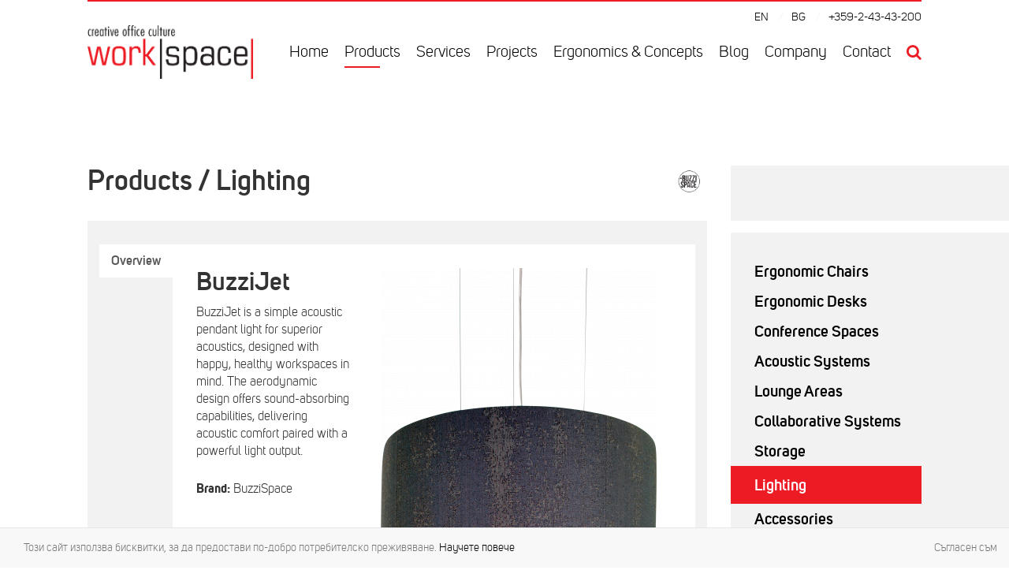

--- FILE ---
content_type: text/html;charset=utf-8
request_url: https://workspace.bg/lighting/buzzijet
body_size: 7921
content:
<!doctype html>
<html>
<head>
	<meta charset="UTF-8">
	<meta name="viewport" content="width=device-width">

	<!-- Title -->
	<title>BuzziJet - Workspace </title>
	<!-- CSS Reset -->
	<link rel="stylesheet" href="/assets/css/reset.min.css">
	<!-- Bootstrap 3.3.6 -->
	<link rel="stylesheet" href="/assets/css/bootstrap.min.css">
	<!-- FontAwesome 4.6.1 -->
	<link rel="stylesheet" href="/assets/css/font-awesome.min.css">
	<!-- Main css -->
	<link rel="stylesheet" href="/assets/css/app.css">
	<!-- Owl Carousel -->
	<link rel="stylesheet" href="/assets/css/owl.carousel.min.css">
	<link rel="stylesheet" href="/assets/css/owl.theme.default.min.css">

	<link rel="icon" type="image/png" href="/favicon.png">

	<!-- jQuery -->
	<script src="/assets/js/jquery-2.2.3.min.js"></script>
	<!-- Bootstrap js -->
	<script src="/assets/js/bootstrap.min.js"></script>

	<!-- Fancybox -->
	<link rel="stylesheet" href="/assets/css/jquery.fancybox.css">
	<script src="/assets/js/jquery.fancybox.pack.js"></script>

	<!-- Google maps API JS -->
	<script src="https://maps.googleapis.com/maps/api/js?key=AIzaSyChAWaj4XsYHRrE6ndFY2CH3SrStDVrQQg"></script>
	<!--<script async defer src="https://maps.googleapis.com/maps/api/js?key=AIzaSyAEIwvi-8Ru1zIXnuhDxowMFDYQEfyYNmc" type="text/javascript"></script>-->

	<!-- Load the map with custom style and overlay -->
	<script type="text/javascript">

	    function initializeMap() {

	        var mapStyles = [{"featureType":"landscape","elementType":"labels","stylers":[{"visibility":"off"}]},{"featureType":"transit","elementType":"labels","stylers":[{"visibility":"off"}]},{"featureType":"poi","elementType":"labels","stylers":[{"visibility":"off"}]},{"featureType":"water","elementType":"labels","stylers":[{"visibility":"off"}]},{"featureType":"road","elementType":"labels.icon","stylers":[{"visibility":"off"}]},{"stylers":[{"hue":"#00aaff"},{"saturation":-100},{"gamma":2.15},{"lightness":12}]},{"featureType":"road","elementType":"labels.text.fill","stylers":[{"visibility":"on"},{"lightness":24}]},{"featureType":"road","elementType":"geometry","stylers":[{"lightness":57}]}];

	        var myLatlng = new google.maps.LatLng(42.6613867,23.3798422);

	        var isDraggable = $(document).width() > 480 ? true : false;

	        var zoomLevel = $(document).width() > 480 ? 17 : 16;

	        var mapOptions = {
	            styles: mapStyles,
	            zoom: zoomLevel,
	            draggable: isDraggable,
	            center: myLatlng,
	            disableDefaultUI: true,
	            scrollwheel: false,
	            zoomControl: false,
	            streetViewControl: false,
	        }

	        var map = new google.maps.Map(document.getElementById('map'), mapOptions)
	    }

	    google.maps.event.addDomListener(window, 'load', initializeMap)

	</script>
	<script>
		(function(i,s,o,g,r,a,m){i['GoogleAnalyticsObject']=r;i[r]=i[r]||function(){
		(i[r].q=i[r].q||[]).push(arguments)},i[r].l=1*new Date();a=s.createElement(o),
		m=s.getElementsByTagName(o)[0];a.async=1;a.src=g;m.parentNode.insertBefore(a,m)
		})(window,document,'script','https://www.google-analytics.com/analytics.js','ga');

		ga('create', 'UA-82091374-1', 'auto');
		ga('send', 'pageview');
	</script>
</head>

<body>
	<!-- Header -->
<header>
    <div class="container">
        <div class="row">
            <div class="col-xs-12">
                <!-- Static navbar -->
                <nav class="navbar navbar-default">
                    <div class="navbar-header">
                        <button type="button"
                                class="navbar-toggle collapsed"
                                data-toggle="collapse"
                                data-target="#navbar"
                                aria-expanded="false"
                                aria-controls="navbar">
                            <span class="sr-only">Меню</span>
                            <span class="icon-bar"></span>
                            <span class="icon-bar"></span>
                            <span class="icon-bar"></span>
                        </button>

                        <a class="navbar-brand" href="/">
                            <img class="img-responsive" src="/assets/images/logo.png" alt="">
                        </a>
                    </div>

                    <div id="navbar" class="navbar-collapse collapse">
                        <ul class="nav navbar-nav navbar-right">

                            
                                <li>
                                    
                                    <a href="/home"
                                       class=""
                                    >
                                    
                                    Home</a>
                                </li>
                            
                                <li>
                                    
                                    <a href="/products"
                                       class="active"
                                    >
                                    
                                    Products</a>
                                </li>
                            
                                <li>
                                    
                                    <a href="/services"
                                       class=""
                                    >
                                    
                                    Services</a>
                                </li>
                            
                                <li>
                                    
                                    <a href="/projects"
                                       class=""
                                    >
                                    
                                    Projects</a>
                                </li>
                            
                                <li>
                                    
                                    <a href="ergonomics-and-concepts"
                                       class=""
                                    >
                                    
                                    Ergonomics & Concepts</a>
                                </li>
                            
                                <li>
                                    
                                    <a href="blog"
                                       class=""
                                    >
                                    
                                    Blog</a>
                                </li>
                            
                                <li>
                                    
                                    <a href="about-us"
                                       class=""
                                    >
                                    
                                    Company</a>
                                </li>
                            
                                <li>
                                    
                                    <a href="/contact"
                                       class=""
                                    >
                                    
                                    Contact</a>
                                </li>
                            

                            <li class="search-container">
                                <a href="javascript:;" class="search">
                                    <i class="fa fa-search" aria-hidden="true"></i>
                                </a>
                            </li>
                        </ul>
                        <ul class="nav navbar-nav navbar-right languages">
                            
                            
                                <li>
                                    <a href="?lang=1" class="first ">EN</a>
                                </li>
                            
                                <li>
                                    <a href="?lang=2" class=" last">BG</a>
                                </li>
                            
                            <li>
                                <a href="tel:+35924343200">+359-2-43-43-200</a>
                            </li>
                        </ul>
                    </div><!--/.nav-collapse -->
                </nav>
            </div>
        </div>
    </div>
</header>

    <div class="navbar navbar-default navbar-gdpr navbar-fixed-bottom">
  <div class="container-fluid">
    <p class="navbar-left navbar-text">Този сайт използва бисквитки, за да предостави по-добро потребителско преживяване. <a href='/privacy-policy'>Научете повече</a></p>
    <ul class="nav navbar-nav navbar-right">
      <li>
        <a href="javascript:;" class="gdpr-consent">Съгласен съм</a>
      </li>
    </ul>
  </div>
</div>

<script>
  $(function() {
      $('.gdpr-consent').on('click', function (e) {
          e.preventDefault();
          $.post('/user/gdpr_consent/', function (data) {
              $('.navbar.navbar-gdpr').animate({bottom: -100}, 300)
          })
      })
  })
</script>

<div class="modal fade" id="search" tabindex="-1" role="dialog">
    <button type="button" class="close" data-dismiss="modal" aria-label="Close"><span aria-hidden="true">&times;</span></button>
    <div class="modal-dialog" role="document">
        <div class="modal-content">
            <div class="modal-body">
                <form action="/search">
                    <div class="input-group input-group-lg">
                        <input type="text" name="searchstring" class="searchstring form-control" placeholder="Search for ...">
                        <span class="input-group-btn">
                            <button type="submit" class="btn btn-black"><i class="fa fa-search"></i></button>
                        </span>
                    </div>
                </form>
            </div>
        </div><!-- /.modal-content -->
    </div><!-- /.modal-dialog -->
</div><!-- /.modal -->

<script>
    $(function () {
        $(".search").click(function () {
            $("#search").modal("show");
        });
        $("#search").on("shown.bs.modal", function () {
            $(".searchstring").focus();
        });
    })
</script>
	<main class="products_category_item">
    <!-- Landing -->
    <div class="container">
        <div class="row">
            <div class="col-xs-12 col-sm-9">
                <div class="category-and-brand">
                    <h1>Products / Lighting</h1>
                    <div class="brand-logo">
                        <img src="/upload/show/4482" alt="BuzziSpace" class="img-responsive">
                    </div>
                </div>

                <div class="col-xs-12 product-preview-tabs">
                    <div class="tabbable tabs-left">
                        <ul class="nav nav-tabs">
                            
                            <li class="active">
                                <a href="#tab-a" data-toggle="tab">Overview</a>
                            </li>
                            <li class="hidden">
                                <a href="#tab-b" data-toggle="tab">Features</a>
                            </li>
                            <li class="hidden">
                                <a href="#tab-c" data-toggle="tab">Design</a>
                            </li>
                            <li class="hidden">
                                <a href="#tab-d" data-toggle="tab">Multimedia</a>
                            </li>
                            <li class="hidden">
                                <a href="#tab-e" data-toggle="tab">Downloads</a>
                            </li>
                        </ul>

                        <div class="tab-content">
                            


                            <div class="tab-pane active" id="tab-a">
                                <div class="item-overview">
                                    <h2>BuzziJet</h2>
                                    <h3></h3>
                                    <p>BuzziJet is a simple&nbsp;acoustic pendant light&nbsp;for superior acoustics, designed with happy, healthy workspaces in mind. The aerodynamic design offers sound-absorbing capabilities, delivering acoustic comfort paired with a powerful light output.</p>

                                    <div class="brand-designer-warranty">
                                        <p><strong>Brand:</strong> BuzziSpace</p>
                                        <p class="hidden"><strong>Designer:</strong> </p>
                                        <p class="hidden"><strong>Warranty:</strong> </p>
                                        <p class="hidden"><strong>Year:</strong> </p>
                                    </div>
                                </div>
                                <div class="item-image">
                                    
                                        <img src="/upload/show/5678" alt="product-image" class="img-responsive">
                                    
                                </div>
                            </div>

                            <div class="tab-pane" id="tab-b">
                                <div class="item-features">
                                    
                                </div>
                                <div class="item-image">
                                    <img src="" alt="product-image" class="img-responsive">
                                </div>
                            </div>

                            <div class="tab-pane" id="tab-c">
                                <div class="item-design">
                                    
                                </div>
                                <div class="item-image">
                                    <img src="" alt="product-image" class="img-responsive">
                                </div>
                            </div>

                            <div class="tab-pane hidden" id="tab-d">
                                <div class="video-responsive">
                                    <div class="iframe-container">
                                        <img class="ratio" src="/assets/images/16x9.png">
                                        <div id="player"></div>
                                    </div>
                                </div>
                            </div>

                            <div class="tab-pane  hidden" id="tab-e">
                                <div class="item-downloads">
                                    
                                    
                                    
                                    
                                </div>

                                <div class="item-image">
                                    
                                </div>
                            </div>
                        </div>
                    </div>
                </div>

                <div class="row">
                    <div class="col-xs-12">
                        <div class="slide-1 owl-carousel owl-theme" style="padding: 0 30px;">
                            
                                <a class="picture" href="/upload/show/5672_800x600_fit" rel="product-gallery" style="background-image: url('/upload/show/5672_190x150_fill')"></a>
                            
                                <a class="picture" href="/upload/show/5673_800x600_fit" rel="product-gallery" style="background-image: url('/upload/show/5673_190x150_fill')"></a>
                            
                                <a class="picture" href="/upload/show/5675_800x600_fit" rel="product-gallery" style="background-image: url('/upload/show/5675_190x150_fill')"></a>
                            
                                <a class="picture" href="/upload/show/5676_800x600_fit" rel="product-gallery" style="background-image: url('/upload/show/5676_190x150_fill')"></a>
                            
                                <a class="picture" href="/upload/show/5679_800x600_fit" rel="product-gallery" style="background-image: url('/upload/show/5679_190x150_fill')"></a>
                            
                        </div>
                    </div>
                </div>

                <div class="row">
                    <div class="col-xs-12 col-lg-6">
                        <div class="slide-2 owl-carousel owl-theme">
                                                    
                            <div class="picture" style="background-image: url('/upload/show/274')">
                                <a class="slide-description" href="/projects/quintiles-office">
                                    <h5>Projects</h5>
                                    <h5>Quintiles Office</h5>
                                    <p>Quintiles is one of the largest providers of biopharmaceutical services with about 30,000 employees in more than 100 countries worldwide. Their motto is ‘Navigating the new health’ – the motto of a company that invests in innovation and realizes its importance.</p>
                                </a>
                            </div>
                        
                            <div class="picture" style="background-image: url('/upload/show/4475')">
                                <a class="slide-description" href="/408">
                                    <h5>Projects</h5>
                                    <h5>BNP Paribas Personal Finance Office</h5>
                                    <p>BNP Paribas Personal Finance is a branch of the international bank BNP Paribas Personal Finance S.A and offers its services in nearly 2,500 sites, including its own branch network of 45 representative offices throughout the country. The Bank has the ambitious goal of providing its employees with a work environment that motivates them, develops them and makes them feel happy because they believe in the maxim: Happy employees = happy customers!</p>
                                </a>
                            </div>
                        
                            <div class="picture" style="background-image: url('/upload/show/222')">
                                <a class="slide-description" href="/projects/ficosota-syntez-office">
                                    <h5>Projects</h5>
                                    <h5>Ficosota Syntez Office</h5>
                                    <p>FS, founded in 1994, is a leading Bulgarian company in the manufacturing of products for personal and home care. </p>
                                </a>
                            </div>
                        
                        </div>
                    </div>
                    <div class="col-xs-12 col-lg-6">
                        <div class="slide-3 owl-carousel owl-theme">
                                                    
                        </div>
                    </div>
                </div>
            </div>

            <div class="col-xs-12 col-sm-3">
                <div class="sidebar-menu">
	<ul>
		<li class="">
			<a href="/promotions"></a></li>
	</ul>
    <ul>
    	
    	    <li class="">
    	        <a href="/products/ergonomic-chairs">Ergonomic Chairs</a>

    	        <ul>
    	            
    	        </ul>
    	    </li>
    	
    	    <li class="">
    	        <a href="/products/ergonomic-desks">Ergonomic Desks</a>

    	        <ul>
    	            
    	        </ul>
    	    </li>
    	
    	    <li class="">
    	        <a href="/products/conference-spaces">Conference Spaces</a>

    	        <ul>
    	            
    	        </ul>
    	    </li>
    	
    	    <li class="">
    	        <a href="/products/acoustic-systems">Acoustic Systems</a>

    	        <ul>
    	            
    	        </ul>
    	    </li>
    	
    	    <li class="">
    	        <a href="/products/lounge-areas">Lounge Areas</a>

    	        <ul>
    	            
    	        </ul>
    	    </li>
    	
    	    <li class="">
    	        <a href="/products/collaborative-systems">Collaborative Systems</a>

    	        <ul>
    	            
    	        </ul>
    	    </li>
    	
    	    <li class="">
    	        <a href="/products/storage">Storage</a>

    	        <ul>
    	            
    	        </ul>
    	    </li>
    	
    	    <li class="active">
    	        <a href="/products/lighting">Lighting</a>

    	        <ul>
    	            
    	        </ul>
    	    </li>
    	
    	    <li class="">
    	        <a href="/products/accessories">Accessories</a>

    	        <ul>
    	            
    	        </ul>
    	    </li>
    	
    </ul>
    <ul class="brands">
    <li>
        <a href="#">Brands</a>
        <ul>
            
                <li ><a href="/brands/herman-miller">Herman Miller</a></li>
            
                <li ><a href="/brands/wilkhahn">Wilkhahn</a></li>
            
                <li ><a href="/brands/forma-5">Forma 5</a></li>
            
                <li ><a href="/brands/sitland">Sitland</a></li>
            
                <li ><a href="/brands/lapalma">Lapalma</a></li>
            
                <li ><a href="/brands/pedrali">Pedrali</a></li>
            
                <li ><a href="/411">naughtone</a></li>
            
                <li ><a href="/brands/sancal">Sancal</a></li>
            
                <li ><a href="/410">BuzziSpace</a></li>
            
                <li ><a href="/brands/framery">Framery</a></li>
            
                <li ><a href="/brands/usm">USM</a></li>
            
                <li ><a href="/brands/zueco">Zuco</a></li>
            
                <li ><a href="/brands/fritz-hansen">Fritz Hansen</a></li>
            
                <li ><a href="/brands/classicon">Classicon</a></li>
            
                <li ><a href="/brands/walter-knoll">Walter Knoll</a></li>
            
                <li ><a href="/brands/mox">Mox</a></li>
            
                <li ><a href="/brands/ruckstuhl">Ruckstuhl</a></li>
            
        </ul>
    </li>
</ul>
</div>
            </div>
        </div>
    </div>
</main>

<button class="btn btn-default dropdown-toggle btn-template" type="button" data-toggle="dropdown" aria-haspopup="true" aria-expanded="true"></button>

<!-- Transform the tabs to dropdown menu for XS -->
<script>
    function makeDropdown() {
        $('.tabbable').addClass('dropdown')

        $('ul.nav-tabs').addClass('dropdown-menu')

        $('button.dropdown-toggle').text($('ul.nav-tabs>li.active>a').text())

        $('button.dropdown-toggle').prependTo('.tabbable')

        $('button.dropdown-toggle').show()

        $('ul.nav-tabs>li>a').click(function () {
            $('ul.nav-tabs>li').removeClass('active')
            $('button.dropdown-toggle').text(this.text)
        })
    }

    function removeDropdown() {
        $('.tabbable').removeClass('dropdown')

        $('ul.nav-tabs').removeClass('dropdown-menu')

        $('button.dropdown-toggle').hide()
    }

    var viewportWidth = $(window).width();

    if (viewportWidth < 768) {
        makeDropdown()
    }

    $(window).resize(function() {
        viewportWidth = $(window).width()

        if (viewportWidth < 768) {
            makeDropdown()
        }

        if (viewportWidth >= 768) {
            removeDropdown()
        }
    });
</script>

<!-- Loads the 'multimedia' tab asynchronously -->
<script>
    // Loads the IFrame Player API code asynchronously.
    var tag = document.createElement('script');

    tag.src = "https://www.youtube.com/iframe_api";
    var firstScriptTag = document.getElementsByTagName('script')[0];
    firstScriptTag.parentNode.insertBefore(tag, firstScriptTag);

    // Creates an <iframe> (and YouTube player) after the API code downloads.
    var player;
    function onYouTubeIframeAPIReady() {
        player = new YT.Player('player', {
            videoId: '',
            events: {
                'onReady': onPlayerReady,
//                    'onStateChange': onPlayerStateChange
            }
        });
    }

    // The API will call this function when the video player is ready.
    function onPlayerReady(event) {

        // And after clicking the 'Multimedia' link, it plays the video.
        $("a[href='#tab-d']").click(function () {
//                event.target.playVideo();
        });
    }

    $("a[href!='#tab-d']").click(function () {

        playerState = player.getPlayerState()

        if ( playerState == 1) {
            player.pauseVideo()
        }
    });

</script>
<script src="/js/owl.carousel.min.js"></script>

<script>
    $('.slide-1').owlCarousel({
        nav: true,
        loop: true,
        items: 2,
        margin: 15,
        navText: ["<span class='fa fa-angle-left'></span>", "<span class='fa fa-angle-right'></span>"],
        responsive: {
            768: {
                margin: 30
            },
            992: {
                items: 3
            },
            1200: {
                items: 4
            }
        }
    });
    $('.slide-1 a').fancybox({
        type: "image",
        arrows: true,
        padding: 0,

        openEffect : 'fade',
        openSpeed  : 150,

        closeEffect : 'fade',
        closeSpeed  : 150,

        closeClick : true,
        helpers : {
        }
    });
</script>

<script>
    $('.slide-2, .slide-3').owlCarousel({
        loop: true,
        items: 1,
        autoplay: true,
        autoplayTimeout: 5000
    });
</script>

<script>
//    var viewportWidth = $(window).width();
//
//    if (viewportWidth >= 992) {
//        $(window).load(function() {
//            setTimeout(function () {
//                var maxHeight = Math.max.apply(null, $(".tab-pane").map(function ()
//                {
//                    console.log($(this), $(this).height())
//                    return $(this).height();
//                }).get());
//                $(".tab-pane").height(maxHeight)
//            },0)
//        })
//    }
</script>

	
	<footer>
    <div class="container">
        <div class="row">
          <div class="col-md-3 col-md-offset-9 like-button">
            <div class="fb-like" data-href="https://www.facebook.com/workspace.bg/" data-layout="standard" data-action="like" data-size="large" data-show-faces="true" data-share="false"></div>
          </div>
        </div>
        <div class="row footer">
            <div class="col-xs-12 col-sm-5 col-md-3">
                <div class="footer-logo">
                    <img src="/assets/images/logo.png" alt="image" class="img-responsive">
                </div>

                <div class="footer-text">
                    <h3>Showroom</h3>

<p>115G Tzarigradsko Shose Blvd., Megapark, ground floor, Sofia 1784, Bulgaria<br />
Phone: +359-2-43-43-200<br />
E-mail: info@workspace.bg</p>

<h3>Working time:</h3>

<p>Monday - Friday<br />
от 09:00 до 18:00 ч.</p>

<p>Copyright &copy; 2016 Workspace. All rights reserved.</p>

                </div>
            </div>

            <div class="col-xs-12 col-sm-7 col-md-5">
                <div class="map">
                    <div id="map"></div>
                </div>
            </div>

            <div class="col-xs-3 col-xs-push-9 col-sm-push-0 col-sm-12 col-md-1">
                <img src="/assets/images/thinking-smart.png" alt="image" class="img-responsive slogan">
            </div>
            <div class="col-xs-9 col-xs-pull-3 col-sm-pull-0 col-sm-3">
                <div class="about">
                    <p>For us, Workspace Bulgaria, the most important thing in every office is for people to be healthy and feel good. Since 2008, our mission is to support companies to create ergonomic and functional work environment that supports different types of work and encourages people to communicate and fully develop their potential.</p>
                </div>
            </div>
        </div>
    </div>
</footer>

<div id="fb-root"></div>
<script>
  $(function () {
    $(".fb-like").attr("data-width",$(".like-button").width())
  })
</script>
<script>(function(d, s, id) {
  var js, fjs = d.getElementsByTagName(s)[0];
  if (d.getElementById(id)) return;
  js = d.createElement(s); js.id = id;
  js.src = "//connect.facebook.net/en_US/sdk.js#xfbml=1&version=v2.8&appId=517635924913646";
  fjs.parentNode.insertBefore(js, fjs);
}(document, 'script', 'facebook-jssdk'));</script>

	<!-- Google Code for Remarketing Tag -->
	<!--------------------------------------------------
	Remarketing tags may not be associated with personally identifiable information or placed on pages related to sensitive categories. See more information and instructions on how to setup the tag on: http://google.com/ads/remarketingsetup
	--------------------------------------------------->
	<script type="text/javascript">
	/* <![CDATA[ */
	var google_conversion_id = 959704256;
	var google_custom_params = window.google_tag_params;
	var google_remarketing_only = true;
	/* ]]> */
	</script>
	<script type="text/javascript" src="//www.googleadservices.com/pagead/conversion.js">
	</script>
	<noscript>
	<div style="display:inline;">
	<img height="1" width="1" style="border-style:none;" alt="" src="//googleads.g.doubleclick.net/pagead/viewthroughconversion/959704256/?value=0&amp;guid=ON&amp;script=0"/>
	</div>
	</noscript>

</body>
</html>


--- FILE ---
content_type: text/css
request_url: https://workspace.bg/assets/css/app.css
body_size: 103534
content:
@import url(/assets/fonts/font/font.css);
html, body {
  font-family: WorkSpace, Arial, sans-serif;
  font-weight: 300; }

/* Mixins*/
/* This CSS works like charm.*/
/* Removes Google Logo, terms of use, and Report a problem div.*/
/* Tweak the .sidebar-menu class to display product categories*/
/* Gray line to the left of a heading*/
/* Display: flex*/
/* Here are the main class used in the*/
/* project and few defaults.*/
/* Main*/
main {
  overflow: hidden; }

/* BS overwrites*/
.form-control {
  outline: none !important;
  box-shadow: none !important;
  border-radius: 0;
  height: 38px; }

/* Container size*/
@media (min-width: 1200px) {
  .container {
    width: 85%; } }

/* XS specific*/
@media (min-width: 1px) and (max-width: 767px) {
  h1 {
    font-size: 30px; } }
/* Links*/
a {
  color: #000; }
  a:hover, a:focus {
    outline: none;
    color: #000;
    text-decoration: none; }

/* Link buttons*/
.button-white {
  background-color: white;
  color: black;
  padding: 10px 20px;
  display: inline-block;
  font-size: 18px; }
  @media (min-width: 1px) and (max-width: 767px) {
    .button-white {
      font-size: 16px; } }

/* Buttons <button>*/
.button-black {
  padding: 10px 15px !important;
  color: white;
  background: #000;
  border-radius: 0;
  border: none;
  font-size: 16px;
  font-weight: 600; }

/* Homepage*/
.landing-image {
  height: 460px;
  background: url(/assets/images/landing-image.jpg) center no-repeat;
  background-size: cover;
  position: relative;
  margin-bottom: 30px; }
  .landing-image .info-panel {
    color: #fff;
    padding: 10px 45px 30px;
    background: rgba(166, 166, 166, 0.95);
    margin: 60px 0 0 70px; }
    @media (min-width: 1px) and (max-width: 767px) {
      .landing-image .info-panel {
        padding: 0 15px 15px;
        margin: 0; } }
    .landing-image .info-panel p {
      font-size: 20px; }
      @media (min-width: 1px) and (max-width: 767px) {
        .landing-image .info-panel p {
          font-size: 16px; } }

.picture-and-heading {
  margin: 45px 0; }
  .picture-and-heading .picture {
    position: relative;
    background: url("/assets/images/projects.jpg") center no-repeat;
    background-size: contain;
    padding-bottom: 40%;
    display: block; }
    .picture-and-heading .picture:hover .picture-hover {
      opacity: 1; }
    .picture-and-heading .picture-hover {
      position: absolute;
      top: 0;
      right: 0;
      bottom: 0;
      left: 0;
      opacity: 0;
      background: rgba(237, 28, 36, 0.9);
      transition: opacity .3s; }
      .picture-and-heading .picture-hover p {
        font-size: 20px;
        color: white;
        position: absolute;
        top: 15px;
        right: 15px;
        font-weight: 200; }
        .picture-and-heading .picture-hover p img {
          width: 25px;
          margin-top: -5px;
          display: inline-block; }
      .picture-and-heading .picture-hover ul {
        position: absolute;
        bottom: 10px;
        list-style: none; }
        .picture-and-heading .picture-hover ul li a {
          font-weight: 400;
          font-size: 18px;
          margin-top: 5px;
          display: block;
          color: white !important; }
  @media (min-width: 1px) and (max-width: 767px) {
    .picture-and-heading {
      margin: 15px 0; }
      .picture-and-heading:first-child {
        margin: 30px 0 15px; }
      .picture-and-heading:last-child {
        margin: 15px 0 30px; } }
  .picture-and-heading a:hover {
    text-decoration: none; }
  .picture-and-heading h2 {
    font-weight: 300; }
    .picture-and-heading h2:after {
      position: absolute;
      bottom: 0;
      left: 15px;
      content: "";
      width: 45px;
      height: 2px;
      background: #ed1c24; }

.heading-paragraph-after {
  padding-top: 25px;
  margin-bottom: 50px; }
  @media (min-width: 1px) and (max-width: 767px) {
    .heading-paragraph-after {
      padding-top: 10px;
      margin-bottom: 15px; } }
  .heading-paragraph-after p {
    font-size: 24px;
    font-weight: 300; }
    .heading-paragraph-after p:after {
      position: absolute;
      bottom: 0;
      left: 15px;
      content: "";
      width: 45px;
      height: 2px;
      background: #ed1c24; }

.product-category {
  margin: 0 0 30px;
  background: #fff; }
  .product-category .picture {
    position: relative;
    background: url("/assets/images/projects.jpg") center no-repeat;
    background-size: contain;
    padding-bottom: 48%;
    display: block; }
    .product-category .picture:hover .picture-hover {
      opacity: 1; }
    .product-category .picture-hover {
      position: absolute;
      top: 0;
      right: 0;
      bottom: 0;
      left: 0;
      opacity: 0;
      background: rgba(237, 28, 36, 0.9);
      transition: opacity .3s; }
      .product-category .picture-hover p {
        font-size: 20px;
        color: white;
        position: absolute;
        top: 15px;
        right: 15px;
        font-weight: 200; }
        .product-category .picture-hover p img {
          width: 25px;
          margin-top: -5px;
          display: inline-block; }
      .product-category .picture-hover ul {
        position: absolute;
        bottom: 10px;
        list-style: none; }
        .product-category .picture-hover ul li a {
          font-weight: 400;
          font-size: 18px;
          margin-top: 5px;
          display: block;
          color: white !important; }
  .product-category:last-child {
    margin-bottom: 30px; }
  .product-category div {
    padding: 1px 25px;
    background-color: white; }
    .product-category div p {
      margin-bottom: 20px; }

.news-slide-center .owl-item {
  opacity: 0.5;
  transition: all .6s; }
  .news-slide-center .owl-item.active {
    opacity: 1; }
.news-slide-center .slide-item .picture {
  position: relative;
  background: url("/assets/images/projects.jpg") center no-repeat;
  background-size: contain;
  padding-bottom: 50%;
  display: block; }
  .news-slide-center .slide-item .picture:hover .picture-hover {
    opacity: 1; }
  .news-slide-center .slide-item .picture-hover {
    position: absolute;
    top: 0;
    right: 0;
    bottom: 0;
    left: 0;
    opacity: 0;
    background: rgba(237, 28, 36, 0.9);
    transition: opacity .3s; }
    .news-slide-center .slide-item .picture-hover p {
      font-size: 20px;
      color: white;
      position: absolute;
      top: 15px;
      right: 15px;
      font-weight: 200; }
      .news-slide-center .slide-item .picture-hover p img {
        width: 25px;
        margin-top: -5px;
        display: inline-block; }
    .news-slide-center .slide-item .picture-hover ul {
      position: absolute;
      bottom: 10px;
      list-style: none; }
      .news-slide-center .slide-item .picture-hover ul li a {
        font-weight: 400;
        font-size: 18px;
        margin-top: 5px;
        display: block;
        color: white !important; }
.news-slide-center .slide-item .bottom {
  padding: 0 10%;
  /* @include viewport-sm() {*/
  /*   padding: 0 30px;*/
  /* }*/
  /* @include viewport-md() {*/
  /*   padding: 0 60px;*/
  /* }*/
  /* @include viewport-lg() {*/
  /*   padding: 0 90px;*/
  /* }*/ }
  .news-slide-center .slide-item .bottom h3 {
    color: white;
    font-weight: 300; }
    @media (min-width: 1px) and (max-width: 767px) {
      .news-slide-center .slide-item .bottom h3 {
        font-size: 20px; } }
  .news-slide-center .slide-item .bottom p {
    margin: 20px 0 50px; }
    @media (min-width: 1px) and (max-width: 767px) {
      .news-slide-center .slide-item .bottom p {
        font-size: 12px; } }

.sidebar-menu {
  margin-top: -60px; }
  @media (min-width: 1px) and (max-width: 767px) {
    .sidebar-menu {
      margin-top: 30px; } }
  .sidebar-menu > ul {
    background-color: #f2f2f2;
    list-style: none;
    /* OLD - iOS 6-, Safari 3.1-6 */
    /* OLD - Firefox 19- (buggy but mostly works) */
    display: -ms-flexbox;
    /* TWEENER - IE 10 */
    /* NEW - Chrome */
    display: flex;
    /* OLD - iOS 6-, Safari 3.1-6 */
    /* OLD - Firefox 19- (buggy but mostly works) */
    display: -ms-flexbox;
    /* TWEENER - IE 10 */
    /* NEW - Chrome */
    display: flex;
    -ms-flex-direction: column;
    flex-direction: column;
    margin-bottom: 15px;
    position: relative;
    padding-top: 30px;
    padding-bottom: 30px; }
    .sidebar-menu > ul.company li {
      margin-bottom: 5px;
      padding-bottom: 0px !important; }
    .sidebar-menu > ul:after {
      position: absolute;
      top: 0px;
      bottom: 0px;
      left: 100%;
      content: '';
      width: 3000px;
      background: #f2f2f2; }
      @media (min-width: 1px) and (max-width: 767px) {
        .sidebar-menu > ul:after {
          display: none; } }
    .sidebar-menu > ul > li.active {
      background-color: #ed1c24;
      padding-bottom: 5px;
      padding-top: 5px; }
      .sidebar-menu > ul > li.active a {
        color: white; }
    .sidebar-menu > ul > li > a {
      font-size: 20px;
      padding: 5px 0 5px 30px;
      display: block;
      font-weight: 500; }
    .sidebar-menu > ul > li ul {
      padding: 0;
      list-style: none; }
      .sidebar-menu > ul > li ul li a {
        font-size: 18px;
        padding: 3px 0 3px 30px;
        padding: 0px 0 0px 30px;
        display: block; }
      .sidebar-menu > ul > li ul li.active {
        background-color: #ed1c24; }
        .sidebar-menu > ul > li ul li.active a {
          color: white; }

.event-preview .picture,
.project-preview .picture {
  position: relative;
  background: url("/assets/images/projects.jpg") center no-repeat;
  background-size: cover;
  padding-bottom: 50%;
  display: block; }
  .event-preview .picture:hover .picture-hover,
  .project-preview .picture:hover .picture-hover {
    opacity: 1; }
  .event-preview .picture-hover,
  .project-preview .picture-hover {
    position: absolute;
    top: 0;
    right: 0;
    bottom: 0;
    left: 0;
    opacity: 0;
    background: rgba(237, 28, 36, 0.9);
    transition: opacity .3s; }
    .event-preview .picture-hover p,
    .project-preview .picture-hover p {
      font-size: 20px;
      color: white;
      position: absolute;
      top: 15px;
      right: 15px;
      font-weight: 200; }
      .event-preview .picture-hover p img,
      .project-preview .picture-hover p img {
        width: 25px;
        margin-top: -5px;
        display: inline-block; }
    .event-preview .picture-hover ul,
    .project-preview .picture-hover ul {
      position: absolute;
      bottom: 10px;
      list-style: none; }
      .event-preview .picture-hover ul li a,
      .project-preview .picture-hover ul li a {
        font-weight: 400;
        font-size: 18px;
        margin-top: 5px;
        display: block;
        color: white !important; }
.event-preview h4,
.project-preview h4 {
  margin-top: 25px; }
.event-preview p,
.project-preview p {
  font-size: 16px; }
.event-preview a.read-more,
.project-preview a.read-more {
  color: #ed1c24 !important; }

.concepts {
  /*  Bootstrap Clearfix */
  /*  Tablet  */
  /*  Medium Desktop  */
  /*  Large Desktop  */ }
  @media (min-width: 767px) {
    .concepts {
      /* Column clear fix */ }
      .concepts .col-lg-1:nth-child(12n+1),
      .concepts .col-lg-2:nth-child(6n+1),
      .concepts .col-lg-3:nth-child(4n+1),
      .concepts .col-lg-4:nth-child(3n+1),
      .concepts .col-lg-6:nth-child(2n+1),
      .concepts .col-md-1:nth-child(12n+1),
      .concepts .col-md-2:nth-child(6n+1),
      .concepts .col-md-3:nth-child(4n+1),
      .concepts .col-md-4:nth-child(3n+1),
      .concepts .col-md-6:nth-child(2n+1) {
        clear: none; }
      .concepts .col-sm-1:nth-child(12n+1),
      .concepts .col-sm-2:nth-child(6n+1),
      .concepts .col-sm-3:nth-child(4n+1),
      .concepts .col-sm-4:nth-child(3n+1),
      .concepts .col-sm-6:nth-child(2n+1) {
        clear: left; } }
  @media (min-width: 992px) {
    .concepts {
      /* Column clear fix */ }
      .concepts .col-lg-1:nth-child(12n+1),
      .concepts .col-lg-2:nth-child(6n+1),
      .concepts .col-lg-3:nth-child(4n+1),
      .concepts .col-lg-4:nth-child(3n+1),
      .concepts .col-lg-6:nth-child(2n+1),
      .concepts .col-sm-1:nth-child(12n+1),
      .concepts .col-sm-2:nth-child(6n+1),
      .concepts .col-sm-3:nth-child(4n+1),
      .concepts .col-sm-4:nth-child(3n+1),
      .concepts .col-sm-6:nth-child(2n+1) {
        clear: none; }
      .concepts .col-md-1:nth-child(12n+1),
      .concepts .col-md-2:nth-child(6n+1),
      .concepts .col-md-3:nth-child(4n+1),
      .concepts .col-md-4:nth-child(3n+1),
      .concepts .col-md-6:nth-child(2n+1) {
        clear: left; } }
  @media (min-width: 1200px) {
    .concepts {
      /* Column clear fix */ }
      .concepts .col-md-1:nth-child(12n+1),
      .concepts .col-md-2:nth-child(6n+1),
      .concepts .col-md-3:nth-child(4n+1),
      .concepts .col-md-4:nth-child(3n+1),
      .concepts .col-md-6:nth-child(2n+1),
      .concepts .col-sm-1:nth-child(12n+1),
      .concepts .col-sm-2:nth-child(6n+1),
      .concepts .col-sm-3:nth-child(4n+1),
      .concepts .col-sm-4:nth-child(3n+1),
      .concepts .col-sm-6:nth-child(2n+1) {
        clear: none; }
      .concepts .col-lg-1:nth-child(12n+1),
      .concepts .col-lg-2:nth-child(6n+1),
      .concepts .col-lg-3:nth-child(4n+1),
      .concepts .col-lg-4:nth-child(3n+1),
      .concepts .col-lg-6:nth-child(2n+1) {
        clear: left; } }
  .concepts .concept {
    margin-bottom: 30px;
    display: block; }
    .concepts .concept .picture {
      position: relative;
      background: url("/assets/images/projects.jpg") center no-repeat;
      background-size: cover;
      padding-bottom: 50%;
      display: block; }
      .concepts .concept .picture:hover .picture-hover {
        opacity: 1; }
      .concepts .concept .picture-hover {
        position: absolute;
        top: 0;
        right: 0;
        bottom: 0;
        left: 0;
        opacity: 0;
        background: rgba(237, 28, 36, 0.9);
        transition: opacity .3s; }
        .concepts .concept .picture-hover p {
          font-size: 20px;
          color: white;
          position: absolute;
          top: 15px;
          right: 15px;
          font-weight: 200; }
          .concepts .concept .picture-hover p img {
            width: 25px;
            margin-top: -5px;
            display: inline-block; }
        .concepts .concept .picture-hover ul {
          position: absolute;
          bottom: 10px;
          list-style: none; }
          .concepts .concept .picture-hover ul li a {
            font-weight: 400;
            font-size: 18px;
            margin-top: 5px;
            display: block;
            color: white !important; }
    .concepts .concept h4 {
      margin: 15px 0 5px 0;
      text-transform: uppercase; }
    .concepts .concept p:first-of-type {
      font-size: 12px;
      color: #b4b4b4; }
    .concepts .concept p:last-of-type {
      font-size: 16px; }

.clear {
  /*  Bootstrap Clearfix */
  /*  Tablet  */
  /*  Medium Desktop  */
  /*  Large Desktop  */ }
  @media (min-width: 767px) {
    .clear {
      /* Column clear fix */ }
      .clear .col-lg-1:nth-child(12n+1),
      .clear .col-lg-2:nth-child(6n+1),
      .clear .col-lg-3:nth-child(4n+1),
      .clear .col-lg-4:nth-child(3n+1),
      .clear .col-lg-6:nth-child(2n+1),
      .clear .col-md-1:nth-child(12n+1),
      .clear .col-md-2:nth-child(6n+1),
      .clear .col-md-3:nth-child(4n+1),
      .clear .col-md-4:nth-child(3n+1),
      .clear .col-md-6:nth-child(2n+1) {
        clear: none; }
      .clear .col-sm-1:nth-child(12n+1),
      .clear .col-sm-2:nth-child(6n+1),
      .clear .col-sm-3:nth-child(4n+1),
      .clear .col-sm-4:nth-child(3n+1),
      .clear .col-sm-6:nth-child(2n+1) {
        clear: left; } }
  @media (min-width: 992px) {
    .clear {
      /* Column clear fix */ }
      .clear .col-lg-1:nth-child(12n+1),
      .clear .col-lg-2:nth-child(6n+1),
      .clear .col-lg-3:nth-child(4n+1),
      .clear .col-lg-4:nth-child(3n+1),
      .clear .col-lg-6:nth-child(2n+1),
      .clear .col-sm-1:nth-child(12n+1),
      .clear .col-sm-2:nth-child(6n+1),
      .clear .col-sm-3:nth-child(4n+1),
      .clear .col-sm-4:nth-child(3n+1),
      .clear .col-sm-6:nth-child(2n+1) {
        clear: none; }
      .clear .col-md-1:nth-child(12n+1),
      .clear .col-md-2:nth-child(6n+1),
      .clear .col-md-3:nth-child(4n+1),
      .clear .col-md-4:nth-child(3n+1),
      .clear .col-md-6:nth-child(2n+1) {
        clear: left; } }
  @media (min-width: 1200px) {
    .clear {
      /* Column clear fix */ }
      .clear .col-md-1:nth-child(12n+1),
      .clear .col-md-2:nth-child(6n+1),
      .clear .col-md-3:nth-child(4n+1),
      .clear .col-md-4:nth-child(3n+1),
      .clear .col-md-6:nth-child(2n+1),
      .clear .col-sm-1:nth-child(12n+1),
      .clear .col-sm-2:nth-child(6n+1),
      .clear .col-sm-3:nth-child(4n+1),
      .clear .col-sm-4:nth-child(3n+1),
      .clear .col-sm-6:nth-child(2n+1) {
        clear: none; }
      .clear .col-lg-1:nth-child(12n+1),
      .clear .col-lg-2:nth-child(6n+1),
      .clear .col-lg-3:nth-child(4n+1),
      .clear .col-lg-4:nth-child(3n+1),
      .clear .col-lg-6:nth-child(2n+1) {
        clear: left; } }

.video-responsive {
  width: 100%;
  height: 100%;
  margin: 0 auto; }
  .video-responsive .iframe-container {
    position: relative; }
    .video-responsive .iframe-container .ratio {
      display: block;
      width: 100%;
      height: auto; }
    .video-responsive .iframe-container iframe {
      position: absolute;
      top: 0;
      left: 0;
      width: 100%;
      height: 100%; }

.btn-template {
  border-radius: 0;
  border: none;
  font-size: 16px;
  font-weight: 500;
  padding: 10px 15px !important;
  margin-bottom: 15px !important; }
  .btn-template:hover, .btn-template:focus {
    background: white; }

.background-grey {
  background-color: #f2f2f2; }

.fancybox-overlay {
  background-color: #e6e6e6;
  background-color: rgba(242, 242, 242, 0.97);
  background-size: auto 100%;
  background-repeat: no-repeat;
  background-position: center center; }

.fancybox-prev, .fancybox-next, .fancybox-close {
  opacity: 1 !important; }

.post-date {
  margin: 10px 0 0 0; }
  .post-date:after {
    width: 50px;
    height: 2px;
    background: #ed1c24;
    content: "";
    display: block;
    margin: 5px 0 30px; }

.blog-header h3 {
  font-weight: normal;
  font-size: 20px; }

.search-result {
  margin-bottom: 30px;
  display: block; }
  .search-result-image {
    padding-bottom: 66.6667%;
    position: relative;
    background: rgba(0, 0, 0, 0.05); }
    .search-result-image img {
      position: absolute; }

#search .modal-body {
  padding: 0px; }
#search .modal-content {
  border: none;
  border-radius: 0px; }
#search input {
  border-radius: 0px; }
#search .btn {
  padding: 0 15px !important;
  color: #fff;
  background-color: #ed1c24;
  border-radius: 0px; }

.on-sale {
  background: #ed1c24;
  z-index: 5;
  color: white;
  padding: 5px 10px;
  display: inline-block;
  font-weight: 600;
  position: absolute;
  top: 0;
  left: 0;
  border-bottom-left-radius: 4px;
  border-top-left-radius: 4px; }
  .on-sale-details {
    right: 15px;
    left: auto; }
  .on-sale:after {
    content: '';
    position: absolute;
    top: 0;
    left: 100%;
    bottom: 0;
    width: 0;
    height: 0;
    border-top: 15px solid transparent;
    border-bottom: 15px solid transparent;
    border-left: 15px solid #ed1c24; }
  .on-sale:before {
    content: '';
    position: absolute;
    top: 13px;
    right: -8px;
    z-index: 6;
    width: 5px;
    height: 5px;
    background: white;
    border-radius: 50%; }
  .on-sale-details {
    font-size: 28px;
    font-weight: 300;
    top: 0;
    margin-top: 15px;
    transform: scale(0.66);
    transform-origin: top right; }
    .on-sale-details .deal {
      position: absolute;
      top: -21px;
      left: -30px;
      right: -30px;
      color: black;
      text-align: center;
      font-size: 18px;
      font-weight: 400; }
    .on-sale-details:after {
      right: -25px;
      border-top: 25px solid transparent;
      border-bottom: 25px solid transparent;
      border-left: 25px solid #ed1c24; }
    .on-sale-details:before {
      top: 21px;
      right: -14px;
      height: 7px;
      width: 7px; }

.img-responsive-min-100 {
  min-width: 100%; }

.login-register img {
  padding: 100px 0 50px; }
.login-register input {
  margin-bottom: 25px; }

header .navbar {
  background: none;
  border: none;
  border-top: 2px solid #ed1c24;
  border-radius: 0;
  margin-bottom: 0; }
  @media (min-width: 992px) {
    header .navbar {
      /* OLD - iOS 6-, Safari 3.1-6 */
      /* OLD - Firefox 19- (buggy but mostly works) */
      display: -ms-flexbox;
      /* TWEENER - IE 10 */
      /* NEW - Chrome */
      display: flex;
      /* OLD - iOS 6-, Safari 3.1-6 */
      /* OLD - Firefox 19- (buggy but mostly works) */
      display: -ms-flexbox;
      /* TWEENER - IE 10 */
      /* NEW - Chrome */
      display: flex;
      align-items: center; } }
  header .navbar .navbar-header .navbar-toggle {
    margin: 34px 1px 0 0 !important;
    padding: 10px !important;
    border: none;
    background: none; }
    header .navbar .navbar-header .navbar-toggle .icon-bar {
      display: block;
      width: 33px;
      height: 4px;
      background-color: #000;
      border-radius: 0; }
  header .navbar .navbar-header .navbar-brand {
    height: auto;
    max-width: 225px;
    padding: 30px 15px 30px 0; }
  @media (min-width: 768px) {
    header .navbar #navbar {
      flex: 1;
      justify-self: flex-end; } }
  header .navbar #navbar .nav a {
    font-size: 20px;
    padding: 10px;
    color: #000; }
    header .navbar #navbar .nav a i.fa-search {
      color: #ed1c24; }
    @media (min-width: 1px) and (max-width: 767px) {
      header .navbar #navbar .nav a {
        font-size: 16px; } }
    @media (min-width: 992px) and (max-width: 1199px) {
      header .navbar #navbar .nav a {
        font-size: 19px; } }
    header .navbar #navbar .nav a.active:after {
      position: absolute;
      bottom: 0;
      left: 10px;
      content: "";
      width: 45px;
      height: 2px;
      background: #ed1c24; }
  @media (min-width: 992px) {
    header .navbar #navbar .search-container a {
      padding-right: 0px; } }
  header .navbar #navbar .languages {
    color: #f2f2f2; }
    header .navbar #navbar .languages li {
      display: inline-block; }
      header .navbar #navbar .languages li:after {
        content: "/";
        display: inline-block; }
      header .navbar #navbar .languages li:last-child:after {
        display: none; }
      header .navbar #navbar .languages li a {
        font-size: 14px;
        padding: 10px 10px;
        display: inline-block; }
    @media (min-width: 992px) {
      header .navbar #navbar .languages {
        position: absolute;
        right: -10px;
        top: 0px; }
        header .navbar #navbar .languages a {
          font-size: 14px;
          padding: 5px 5px;
          display: inline-block; } }

.home .landing-image {
  margin: 0; }
  .home .landing-image .info-panel {
    position: absolute;
    left: 0;
    bottom: 50px; }
.home .owl-item {
  transform-style: preserve-3d; }
.home .news .heading-paragraph-after h1 {
  color: white; }
.home .news .heading-paragraph-after p {
  color: #e7e7e7; }
.home .news .news-slide-center .slide-item p {
  color: #e7e7e7; }
.home .news .news-slide-center .owl-stage {
  z-index: 2; }
.home .news .news-slide-center .owl-nav {
  position: absolute;
  top: 0;
  right: 0;
  bottom: 0;
  left: 0;
  /* OLD - iOS 6-, Safari 3.1-6 */
  /* OLD - Firefox 19- (buggy but mostly works) */
  display: -ms-flexbox;
  /* TWEENER - IE 10 */
  /* NEW - Chrome */
  display: flex;
  justify-content: space-between;
  -webkit-justify-content: space-between;
  pointer-events: none;
  align-items: flex-start; }
  @media (min-width: 1px) and (max-width: 767px) {
    .home .news .news-slide-center .owl-nav {
      display: none; } }
  .home .news .news-slide-center .owl-nav .fa {
    font-size: 67px;
    transition: all 0.2s;
    color: #ed1c24;
    height: 100%;
    /* OLD - iOS 6-, Safari 3.1-6 */
    /* OLD - Firefox 19- (buggy but mostly works) */
    display: -ms-flexbox;
    /* TWEENER - IE 10 */
    /* NEW - Chrome */
    display: flex; }
    @media (min-width: 768px) and (max-width: 991px) {
      .home .news .news-slide-center .owl-nav .fa {
        padding: 0 20px; } }
    @media (min-width: 992px) and (max-width: 1199px) {
      .home .news .news-slide-center .owl-nav .fa {
        padding: 0 60px; } }
    @media (min-width: 1200px) {
      .home .news .news-slide-center .owl-nav .fa {
        padding: 0 80px; } }
  .home .news .news-slide-center .owl-nav .owl-prev, .home .news .news-slide-center .owl-nav .owl-next {
    height: 100%;
    z-index: 3;
    pointer-events: all; }
    .home .news .news-slide-center .owl-nav .owl-prev:hover .fa.fa-angle-left, .home .news .news-slide-center .owl-nav .owl-next:hover .fa.fa-angle-left {
      margin-left: -5px; }
    .home .news .news-slide-center .owl-nav .owl-prev:hover .fa.fa-angle-right, .home .news .news-slide-center .owl-nav .owl-next:hover .fa.fa-angle-right {
      margin-right: -5px; }
.home .owl-dots {
  position: absolute;
  bottom: 0;
  right: 0;
  left: 0;
  height: 5px;
  text-align: center;
  margin-bottom: 15px;
  z-index: 5; }
  .home .owl-dots .owl-dot {
    width: 46px;
    height: 4px;
    background: #cacaca;
    margin: 0 3px;
    display: inline-block; }
    .home .owl-dots .owl-dot.active {
      background: #ed1c24; }

.home-carousel .owl-nav {
  position: absolute;
  top: 0;
  right: -30px;
  bottom: 0;
  left: -30px;
  /* OLD - iOS 6-, Safari 3.1-6 */
  /* OLD - Firefox 19- (buggy but mostly works) */
  display: -ms-flexbox;
  /* TWEENER - IE 10 */
  /* NEW - Chrome */
  display: flex;
  justify-content: space-between;
  align-items: center;
  pointer-events: none; }
  .home-carousel .owl-nav .owl-prev,
  .home-carousel .owl-nav .owl-next {
    z-index: 2;
    pointer-events: all; }
    .home-carousel .owl-nav .owl-prev span,
    .home-carousel .owl-nav .owl-next span {
      font-size: 50px;
      color: #ed1c24;
      padding: 50px 5px; }

footer {
  overflow: hidden;
  padding: 45px 0 60px 0;
  width: 100%; }
  footer .like-button {
    margin-bottom: 45px; }
  @media (min-width: 1px) and (max-width: 767px) {
    footer {
      padding: 60px 15px 30px 15px; } }
  footer .footer {
    width: 100%; }
    footer .footer .footer-logo {
      max-width: 200px;
      margin-bottom: 30px; }
      @media (min-width: 1px) and (max-width: 767px) {
        footer .footer .footer-logo {
          margin: auto; } }
    @media (min-width: 1px) and (max-width: 767px) {
      footer .footer .footer-text {
        text-align: center;
        padding-top: 30px; } }
    footer .footer .footer-text h3 {
      font-size: 18px; }
      footer .footer .footer-text h3:first-child {
        margin-top: 0;
        margin-bottom: 0; }
      footer .footer .footer-text h3:last-of-type {
        margin-bottom: 0px; }
    footer .footer .footer-text p {
      font-size: 16px; }
      footer .footer .footer-text p:last-of-type {
        font-size: 12px; }
    footer .footer .map #map {
      width: 100%;
      height: 300px; }
      @media (min-width: 1px) and (max-width: 767px) {
        footer .footer .map #map {
          margin-bottom: 30px; } }
    footer .footer .slogan-and-text {
      /* OLD - iOS 6-, Safari 3.1-6 */
      /* OLD - Firefox 19- (buggy but mostly works) */
      display: -ms-flexbox;
      /* TWEENER - IE 10 */
      /* NEW - Chrome */
      display: flex;
      /* OLD - iOS 6-, Safari 3.1-6 */
      /* OLD - Firefox 19- (buggy but mostly works) */
      display: -ms-flexbox;
      /* TWEENER - IE 10 */
      /* NEW - Chrome */
      display: flex; }
      @media (min-width: 1px) and (max-width: 767px) {
        footer .footer .slogan-and-text {
          flex-direction: row-reverse; } }
      @media (min-width: 768px) and (max-width: 991px) {
        footer .footer .slogan-and-text {
          flex-direction: row-reverse;
          padding-top: 30px; } }
    footer .footer .slogan {
      float: right;
      max-height: 310px; }
      @media (min-width: 1px) and (max-width: 767px) {
        footer .footer .slogan {
          padding-left: 15px; } }
      @media (min-width: 1px) and (max-width: 767px) {
        footer .footer .slogan {
          max-height: 260px; } }
    footer .footer .about:before {
      content: "";
      width: 45px;
      height: 2px;
      background: #ed1c24;
      display: block;
      margin-bottom: 30px; }
    footer .footer .about p {
      margin: 15px 0 0 0;
      line-height: 24px;
      font-size: 16px; }
    footer .footer.herman-miller .hm {
      background-color: #f62400;
      padding-left: 30px;
      padding-top: 15px;
      padding-bottom: 30px; }
      footer .footer.herman-miller .hm-container {
        padding-bottom: 0px;
        padding-right: 0; }
        @media (min-width: 1px) and (max-width: 767px) {
          footer .footer.herman-miller .hm-container {
            padding-right: 15px;
            text-align: center;
            margin-top: 30px; } }
        @media (min-width: 768px) and (max-width: 991px) {
          footer .footer.herman-miller .hm-container {
            padding-right: 15px;
            margin-top: 30px; } }
      footer .footer.herman-miller .hm:before {
        content: "";
        height: 100%;
        display: block;
        width: 1000px;
        background-color: #f62400;
        position: absolute;
        left: 15px;
        top: 100%; }
        @media (min-width: 1px) and (max-width: 767px) {
          footer .footer.herman-miller .hm:before {
            width: auto;
            right: 15px; } }
        @media (min-width: 768px) and (max-width: 991px) {
          footer .footer.herman-miller .hm:before {
            width: auto;
            right: 15px; } }
      footer .footer.herman-miller .hm:after {
        content: "";
        height: 100%;
        display: block;
        width: 1000px;
        background-color: #f62400;
        position: absolute;
        left: 100%;
        top: 0px; }
        @media (min-width: 1px) and (max-width: 767px) {
          footer .footer.herman-miller .hm:after {
            display: none; } }
        @media (min-width: 768px) and (max-width: 991px) {
          footer .footer.herman-miller .hm:after {
            display: none; } }
      footer .footer.herman-miller .hm img {
        height: 24px;
        margin-top: 25px;
        margin-bottom: 50px; }
        @media (min-width: 1px) and (max-width: 767px) {
          footer .footer.herman-miller .hm img {
            margin: 25px auto 50px; } }
      footer .footer.herman-miller .hm p {
        color: #fff;
        font-size: 16px; }
        footer .footer.herman-miller .hm p:first-of-type {
          font-size: 18px;
          margin-bottom: 20px; }

.company_about .landing-image {
  height: 345px;
  /* OLD - iOS 6-, Safari 3.1-6 */
  /* OLD - Firefox 19- (buggy but mostly works) */
  display: -ms-flexbox;
  /* TWEENER - IE 10 */
  /* NEW - Chrome */
  display: flex;
  -ms-flex-direction: column;
  flex-direction: column;
  -ms-flex-pack: end;
  justify-content: flex-end; }
  .company_about .landing-image .info-panel {
    margin: 0px 0 30px 30px; }
    .company_about .landing-image .info-panel h1.light {
      font-weight: 300; }
    .company_about .landing-image .info-panel h1 + h1 {
      margin: 0; }
    @media (min-width: 1px) and (max-width: 767px) {
      .company_about .landing-image .info-panel {
        margin: 0; } }
.company_about .about-text p {
  font-size: 16px;
  margin-bottom: 20px; }
  .company_about .about-text p:first-of-type {
    margin-top: 60px; }

.company_contact .landing-image {
  height: 345px;
  /* OLD - iOS 6-, Safari 3.1-6 */
  /* OLD - Firefox 19- (buggy but mostly works) */
  display: -ms-flexbox;
  /* TWEENER - IE 10 */
  /* NEW - Chrome */
  display: flex;
  -ms-flex-direction: column;
  flex-direction: column;
  -ms-flex-pack: end;
  justify-content: flex-end; }
  .company_contact .landing-image .info-panel {
    margin: 0px 0 30px 30px; }
    .company_contact .landing-image .info-panel h1.light {
      font-weight: 300; }
    .company_contact .landing-image .info-panel h1 + h1 {
      margin: 0; }
    @media (min-width: 1px) and (max-width: 767px) {
      .company_contact .landing-image .info-panel {
        margin: 0; } }
.company_contact .owl-stage-outer {
  z-index: 1; }
.company_contact .owl-nav {
  position: absolute;
  top: 0;
  right: -30px;
  bottom: 0;
  left: -30px;
  /* OLD - iOS 6-, Safari 3.1-6 */
  /* OLD - Firefox 19- (buggy but mostly works) */
  display: -ms-flexbox;
  /* TWEENER - IE 10 */
  /* NEW - Chrome */
  display: flex;
  justify-content: space-between;
  align-items: center; }
  .company_contact .owl-nav .owl-prev,
  .company_contact .owl-nav .owl-next {
    z-index: 2; }
    .company_contact .owl-nav .owl-prev span,
    .company_contact .owl-nav .owl-next span {
      font-size: 50px;
      color: #ed1c24;
      padding: 50px 5px; }
.company_contact #map-1 {
  height: 415px;
  margin-top: 60px; }
  @media (min-width: 1px) and (max-width: 767px) {
    .company_contact #map-1 {
      margin-top: 30px; } }
.company_contact .contact_form {
  padding-top: 30px; }
  @media (min-width: 1px) and (max-width: 767px) {
    .company_contact .contact_form {
      padding-top: 30px; } }
  .company_contact .contact_form p {
    font-size: 16px; }
  .company_contact .contact_form form label {
    font-weight: 400; }
  .company_contact .contact_form form .form-control {
    border: none !important;
    background: #e5e5e5; }
  .company_contact .contact_form form textarea {
    height: 106px; }
.company_contact a[href^="http://maps.google.com/maps"] {
  display: none !important; }
.company_contact a[href^="https://maps.google.com/maps"] {
  display: none !important; }
.company_contact .gmnoprint a, .company_contact .gmnoprint span, .company_contact .gm-style-cc {
  display: none; }
.company_contact .gmnoprint div {
  background: none !important; }
.company_contact .marker {
  width: 300px;
  padding: 40px 35px;
  background: white;
  position: relative; }
  @media (min-width: 1px) and (max-width: 767px) {
    .company_contact .marker {
      width: 230px;
      padding: 20px 15px; } }
  @media (min-width: 992px) and (max-width: 1199px) {
    .company_contact .marker {
      width: 270px; } }
  .company_contact .marker:after {
    content: "\f04b";
    font-family: 'FontAwesome';
    color: white;
    font-size: 50px;
    position: absolute;
    right: -25px;
    top: 38%; }
  .company_contact .marker .marker-wrapper h4 {
    font-size: 20px; }
  .company_contact .marker .marker-wrapper p {
    font-size: 14px; }

.company_events .landing-image {
  height: 345px;
  /* OLD - iOS 6-, Safari 3.1-6 */
  /* OLD - Firefox 19- (buggy but mostly works) */
  display: -ms-flexbox;
  /* TWEENER - IE 10 */
  /* NEW - Chrome */
  display: flex;
  -ms-flex-direction: column;
  flex-direction: column;
  -ms-flex-pack: end;
  justify-content: flex-end; }
  .company_events .landing-image .info-panel {
    margin: 0px 0 30px 30px; }
    .company_events .landing-image .info-panel h1.light {
      font-weight: 300; }
    .company_events .landing-image .info-panel h1 + h1 {
      margin: 0; }
    @media (min-width: 1px) and (max-width: 767px) {
      .company_events .landing-image .info-panel {
        margin: 0; } }
.company_events .landing-image {
  margin: 0;
  width: 100%; }
.company_events .sidebar-menu {
  margin-top: -30px; }
.company_events .concepts {
  margin-top: 60px; }
.company_events .events-col {
  padding-top: 60px;
  margin-bottom: -50px; }
  @media (min-width: 1px) and (max-width: 767px) {
    .company_events .events-col {
      padding-top: 30px;
      margin-bottom: -20px; } }
  .company_events .events-col .event-preview {
    margin-bottom: 45px; }
    @media (min-width: 1px) and (max-width: 767px) {
      .company_events .events-col .event-preview {
        margin-bottom: 25px; } }

.company_news .landing-image {
  height: 345px;
  /* OLD - iOS 6-, Safari 3.1-6 */
  /* OLD - Firefox 19- (buggy but mostly works) */
  display: -ms-flexbox;
  /* TWEENER - IE 10 */
  /* NEW - Chrome */
  display: flex;
  -ms-flex-direction: column;
  flex-direction: column;
  -ms-flex-pack: end;
  justify-content: flex-end; }
  .company_news .landing-image .info-panel {
    margin: 0px 0 30px 30px; }
    .company_news .landing-image .info-panel h1.light {
      font-weight: 300; }
    .company_news .landing-image .info-panel h1 + h1 {
      margin: 0; }
    @media (min-width: 1px) and (max-width: 767px) {
      .company_news .landing-image .info-panel {
        margin: 0; } }
.company_news .landing-image {
  margin: 0;
  width: 100%; }
.company_news .blog-header {
  float: left;
  width: 100%;
  display: flex; }
  @media (max-width: 990px) {
    .company_news .blog-header {
      flex-direction: column; } }
  .company_news .blog-header > div:first-child {
    padding-right: 0;
    display: flex; }
    @media (max-width: 990px) {
      .company_news .blog-header > div:first-child {
        padding-right: 15px; } }
  .company_news .blog-header > div:last-child {
    padding-left: 0; }
    @media (max-width: 990px) {
      .company_news .blog-header > div:last-child {
        padding-left: 15px; } }
  .company_news .blog-header h1 {
    margin: 0 0 30px 0; }
  .company_news .blog-header .landing-image {
    position: absolute;
    width: 100%;
    height: 100%;
    min-height: 300px; }
    @media (max-width: 990px) {
      .company_news .blog-header .landing-image {
        position: relative; } }
.company_news .sidebar-menu {
  margin-top: -30px; }
.company_news .info-panel {
  color: #fff;
  background: #ed1c24;
  flex: 1;
  padding: 10%;
  display: flex;
  align-items: center; }
  .company_news .info-panel p {
    font-size: 17px; }
.company_news .concepts {
  margin-top: 60px; }
.company_news .events-col {
  padding-top: 60px;
  margin-bottom: -50px; }
  @media (min-width: 1px) and (max-width: 767px) {
    .company_news .events-col {
      padding-top: 30px;
      margin-bottom: -20px; } }
  .company_news .events-col .event-preview {
    margin-bottom: 45px; }
    @media (min-width: 1px) and (max-width: 767px) {
      .company_news .events-col .event-preview {
        margin-bottom: 25px; } }

.company_event_details .landing-image {
  height: 345px;
  /* OLD - iOS 6-, Safari 3.1-6 */
  /* OLD - Firefox 19- (buggy but mostly works) */
  display: -ms-flexbox;
  /* TWEENER - IE 10 */
  /* NEW - Chrome */
  display: flex;
  -ms-flex-direction: column;
  flex-direction: column;
  -ms-flex-pack: end;
  justify-content: flex-end; }
  .company_event_details .landing-image .info-panel {
    margin: 0px 0 30px 30px; }
    .company_event_details .landing-image .info-panel h1.light {
      font-weight: 300; }
    .company_event_details .landing-image .info-panel h1 + h1 {
      margin: 0; }
    @media (min-width: 1px) and (max-width: 767px) {
      .company_event_details .landing-image .info-panel {
        margin: 0; } }
.company_event_details .landing-image {
  margin: 0;
  width: 100%; }
.company_event_details .sidebar-menu {
  margin-top: -30px; }
.company_event_details .info-panel {
  color: #fff; }
.company_event_details .news-list {
  margin-top: 60px; }
  .company_event_details .news-list .concept {
    margin-bottom: 30px; }
    .company_event_details .news-list .concept .picture {
      position: relative;
      background: url("/assets/images/projects.jpg") center no-repeat;
      background-size: contain;
      padding-bottom: 50%;
      display: block; }
      .company_event_details .news-list .concept .picture:hover .picture-hover {
        opacity: 1; }
      .company_event_details .news-list .concept .picture-hover {
        position: absolute;
        top: 0;
        right: 0;
        bottom: 0;
        left: 0;
        opacity: 0;
        background: rgba(237, 28, 36, 0.9);
        transition: opacity .3s; }
        .company_event_details .news-list .concept .picture-hover p {
          font-size: 20px;
          color: white;
          position: absolute;
          top: 15px;
          right: 15px;
          font-weight: 200; }
          .company_event_details .news-list .concept .picture-hover p img {
            width: 25px;
            margin-top: -5px;
            display: inline-block; }
        .company_event_details .news-list .concept .picture-hover ul {
          position: absolute;
          bottom: 10px;
          list-style: none; }
          .company_event_details .news-list .concept .picture-hover ul li a {
            font-weight: 400;
            font-size: 18px;
            margin-top: 5px;
            display: block;
            color: white !important; }
.company_event_details .event-details h1 {
  font-size: 34px;
  font-weight: 500;
  margin: 60px 0 0 0;
  padding: 0px;
  width: 100%;
  position: relative; }
  .company_event_details .event-details h1:before {
    content: '';
    position: absolute;
    bottom: 5px;
    left: -30px;
    width: 1000px;
    height: 2px;
    background: #e5e5e5;
    transform: translate(-100%, 0); }
  @media (min-width: 1px) and (max-width: 767px) {
    .company_event_details .event-details h1 {
      margin: 30px 0; } }
.company_event_details .event-details .landing-image {
  margin: 30px 0 0; }
.company_event_details .event-details .event-pictures-slide {
  position: relative;
  margin: 30px 0; }
  .company_event_details .event-details .event-pictures-slide .picture {
    position: relative;
    background: url("/assets/images/projects.jpg") center no-repeat;
    background-size: contain;
    padding-bottom: 80%;
    display: block; }
    .company_event_details .event-details .event-pictures-slide .picture:hover .picture-hover {
      opacity: 1; }
    .company_event_details .event-details .event-pictures-slide .picture-hover {
      position: absolute;
      top: 0;
      right: 0;
      bottom: 0;
      left: 0;
      opacity: 0;
      background: rgba(237, 28, 36, 0.9);
      transition: opacity .3s; }
      .company_event_details .event-details .event-pictures-slide .picture-hover p {
        font-size: 20px;
        color: white;
        position: absolute;
        top: 15px;
        right: 15px;
        font-weight: 200; }
        .company_event_details .event-details .event-pictures-slide .picture-hover p img {
          width: 25px;
          margin-top: -5px;
          display: inline-block; }
      .company_event_details .event-details .event-pictures-slide .picture-hover ul {
        position: absolute;
        bottom: 10px;
        list-style: none; }
        .company_event_details .event-details .event-pictures-slide .picture-hover ul li a {
          font-weight: 400;
          font-size: 18px;
          margin-top: 5px;
          display: block;
          color: white !important; }
  @media (min-width: 1px) and (max-width: 767px) {
    .company_event_details .event-details .event-pictures-slide {
      margin-bottom: 0; } }
  .company_event_details .event-details .event-pictures-slide .owl-stage-outer {
    z-index: 1; }
  .company_event_details .event-details .event-pictures-slide .owl-nav {
    position: absolute;
    top: 0;
    right: -30px;
    bottom: 0;
    left: -30px;
    /* OLD - iOS 6-, Safari 3.1-6 */
    /* OLD - Firefox 19- (buggy but mostly works) */
    display: -ms-flexbox;
    /* TWEENER - IE 10 */
    /* NEW - Chrome */
    display: flex;
    justify-content: space-between;
    align-items: center;
    pointer-events: none; }
    .company_event_details .event-details .event-pictures-slide .owl-nav .owl-prev,
    .company_event_details .event-details .event-pictures-slide .owl-nav .owl-next {
      z-index: 2;
      pointer-events: all; }
      .company_event_details .event-details .event-pictures-slide .owl-nav .owl-prev span,
      .company_event_details .event-details .event-pictures-slide .owl-nav .owl-next span {
        font-size: 50px;
        color: #ed1c24;
        padding: 50px 5px; }
.company_event_details .event-description {
  margin-bottom: -10px; }
  @media (min-width: 1px) and (max-width: 767px) {
    .company_event_details .event-description {
      padding-top: 30px; } }
  .company_event_details .event-description p {
    font-size: 16px; }
.company_event_details .more-header {
  position: relative; }
  .company_event_details .more-header:before {
    content: '';
    position: absolute;
    bottom: 5px;
    left: -30px;
    width: 1000px;
    height: 2px;
    background: #e5e5e5;
    transform: translate(-100%, 0); }

.company_news_details .landing-image {
  height: 345px;
  /* OLD - iOS 6-, Safari 3.1-6 */
  /* OLD - Firefox 19- (buggy but mostly works) */
  display: -ms-flexbox;
  /* TWEENER - IE 10 */
  /* NEW - Chrome */
  display: flex;
  -ms-flex-direction: column;
  flex-direction: column;
  -ms-flex-pack: end;
  justify-content: flex-end; }
  .company_news_details .landing-image .info-panel {
    margin: 0px 0 30px 30px; }
    .company_news_details .landing-image .info-panel h1.light {
      font-weight: 300; }
    .company_news_details .landing-image .info-panel h1 + h1 {
      margin: 0; }
    @media (min-width: 1px) and (max-width: 767px) {
      .company_news_details .landing-image .info-panel {
        margin: 0; } }
.company_news_details .landing-image {
  margin: 0;
  width: 100%; }
.company_news_details .blog-header {
  float: left;
  width: 100%;
  display: flex; }
  @media (max-width: 990px) {
    .company_news_details .blog-header {
      flex-direction: column; } }
  .company_news_details .blog-header > div:first-child {
    padding-right: 0;
    display: flex; }
    @media (max-width: 990px) {
      .company_news_details .blog-header > div:first-child {
        padding-right: 15px; } }
  .company_news_details .blog-header > div:last-child {
    padding-left: 0; }
    @media (max-width: 990px) {
      .company_news_details .blog-header > div:last-child {
        padding-left: 15px; } }
  .company_news_details .blog-header h1 {
    margin: 0 0 30px 0; }
  .company_news_details .blog-header .landing-image {
    position: absolute;
    width: 100%;
    height: 100%;
    min-height: 300px; }
    @media (max-width: 990px) {
      .company_news_details .blog-header .landing-image {
        position: relative; } }
.company_news_details .sidebar-menu {
  margin-top: -30px; }
.company_news_details .info-panel {
  color: #fff;
  background: #ed1c24;
  flex: 1;
  padding: 10%;
  display: flex;
  align-items: center; }
  .company_news_details .info-panel p {
    font-size: 17px; }
.company_news_details .news-list {
  margin-top: 60px; }
  .company_news_details .news-list .concept {
    margin-bottom: 30px; }
    .company_news_details .news-list .concept .picture {
      position: relative;
      background: url("/assets/images/projects.jpg") center no-repeat;
      background-size: contain;
      padding-bottom: 50%;
      display: block; }
      .company_news_details .news-list .concept .picture:hover .picture-hover {
        opacity: 1; }
      .company_news_details .news-list .concept .picture-hover {
        position: absolute;
        top: 0;
        right: 0;
        bottom: 0;
        left: 0;
        opacity: 0;
        background: rgba(237, 28, 36, 0.9);
        transition: opacity .3s; }
        .company_news_details .news-list .concept .picture-hover p {
          font-size: 20px;
          color: white;
          position: absolute;
          top: 15px;
          right: 15px;
          font-weight: 200; }
          .company_news_details .news-list .concept .picture-hover p img {
            width: 25px;
            margin-top: -5px;
            display: inline-block; }
        .company_news_details .news-list .concept .picture-hover ul {
          position: absolute;
          bottom: 10px;
          list-style: none; }
          .company_news_details .news-list .concept .picture-hover ul li a {
            font-weight: 400;
            font-size: 18px;
            margin-top: 5px;
            display: block;
            color: white !important; }
.company_news_details .event-details h1 {
  font-size: 34px;
  font-weight: 500;
  margin: 60px 0 0 0;
  padding: 0px;
  width: 100%;
  position: relative; }
  .company_news_details .event-details h1:before {
    content: '';
    position: absolute;
    bottom: 5px;
    left: -30px;
    width: 1000px;
    height: 2px;
    background: #e5e5e5;
    transform: translate(-100%, 0); }
  @media (min-width: 1px) and (max-width: 767px) {
    .company_news_details .event-details h1 {
      margin: 30px 0; } }
.company_news_details .event-details .landing-image {
  margin: 30px 0 0; }
.company_news_details .event-details .event-pictures-slide {
  position: relative;
  margin: 30px 0; }
  .company_news_details .event-details .event-pictures-slide .picture {
    position: relative;
    background: url("/assets/images/projects.jpg") center no-repeat;
    background-size: contain;
    padding-bottom: 80%;
    display: block; }
    .company_news_details .event-details .event-pictures-slide .picture:hover .picture-hover {
      opacity: 1; }
    .company_news_details .event-details .event-pictures-slide .picture-hover {
      position: absolute;
      top: 0;
      right: 0;
      bottom: 0;
      left: 0;
      opacity: 0;
      background: rgba(237, 28, 36, 0.9);
      transition: opacity .3s; }
      .company_news_details .event-details .event-pictures-slide .picture-hover p {
        font-size: 20px;
        color: white;
        position: absolute;
        top: 15px;
        right: 15px;
        font-weight: 200; }
        .company_news_details .event-details .event-pictures-slide .picture-hover p img {
          width: 25px;
          margin-top: -5px;
          display: inline-block; }
      .company_news_details .event-details .event-pictures-slide .picture-hover ul {
        position: absolute;
        bottom: 10px;
        list-style: none; }
        .company_news_details .event-details .event-pictures-slide .picture-hover ul li a {
          font-weight: 400;
          font-size: 18px;
          margin-top: 5px;
          display: block;
          color: white !important; }
  @media (min-width: 1px) and (max-width: 767px) {
    .company_news_details .event-details .event-pictures-slide {
      margin-bottom: 0; } }
  .company_news_details .event-details .event-pictures-slide .owl-stage-outer {
    z-index: 1; }
  .company_news_details .event-details .event-pictures-slide .owl-nav {
    position: absolute;
    top: 0;
    right: -30px;
    bottom: 0;
    left: -30px;
    /* OLD - iOS 6-, Safari 3.1-6 */
    /* OLD - Firefox 19- (buggy but mostly works) */
    display: -ms-flexbox;
    /* TWEENER - IE 10 */
    /* NEW - Chrome */
    display: flex;
    justify-content: space-between;
    align-items: center;
    pointer-events: none; }
    .company_news_details .event-details .event-pictures-slide .owl-nav .owl-prev,
    .company_news_details .event-details .event-pictures-slide .owl-nav .owl-next {
      z-index: 2;
      pointer-events: all; }
      .company_news_details .event-details .event-pictures-slide .owl-nav .owl-prev span,
      .company_news_details .event-details .event-pictures-slide .owl-nav .owl-next span {
        font-size: 50px;
        color: #ed1c24;
        padding: 50px 5px; }
.company_news_details .event-description {
  margin-bottom: -10px; }
  @media (min-width: 1px) and (max-width: 767px) {
    .company_news_details .event-description {
      padding-top: 30px; } }
  .company_news_details .event-description p {
    font-size: 16px; }
.company_news_details .more-header {
  position: relative; }
  .company_news_details .more-header:before {
    content: '';
    position: absolute;
    bottom: 5px;
    left: -30px;
    width: 1000px;
    height: 2px;
    background: #e5e5e5;
    transform: translate(-100%, 0); }

.company_suppliers .landing-image {
  height: 345px;
  /* OLD - iOS 6-, Safari 3.1-6 */
  /* OLD - Firefox 19- (buggy but mostly works) */
  display: -ms-flexbox;
  /* TWEENER - IE 10 */
  /* NEW - Chrome */
  display: flex;
  -ms-flex-direction: column;
  flex-direction: column;
  -ms-flex-pack: end;
  justify-content: flex-end; }
  .company_suppliers .landing-image .info-panel {
    margin: 0px 0 30px 30px; }
    .company_suppliers .landing-image .info-panel h1.light {
      font-weight: 300; }
    .company_suppliers .landing-image .info-panel h1 + h1 {
      margin: 0; }
    @media (min-width: 1px) and (max-width: 767px) {
      .company_suppliers .landing-image .info-panel {
        margin: 0; } }
.company_suppliers .suppliers {
  padding-top: 45px; }
  .company_suppliers .suppliers .supplier-logo {
    height: 45px; }

.company_team .landing-image {
  height: 345px;
  /* OLD - iOS 6-, Safari 3.1-6 */
  /* OLD - Firefox 19- (buggy but mostly works) */
  display: -ms-flexbox;
  /* TWEENER - IE 10 */
  /* NEW - Chrome */
  display: flex;
  -ms-flex-direction: column;
  flex-direction: column;
  -ms-flex-pack: end;
  justify-content: flex-end; }
  .company_team .landing-image .info-panel {
    margin: 0px 0 30px 30px; }
    .company_team .landing-image .info-panel h1.light {
      font-weight: 300; }
    .company_team .landing-image .info-panel h1 + h1 {
      margin: 0; }
    @media (min-width: 1px) and (max-width: 767px) {
      .company_team .landing-image .info-panel {
        margin: 0; } }
.company_team .team {
  /*  Bootstrap Clearfix */
  /*  Tablet  */
  /*  Medium Desktop  */
  /*  Large Desktop  */ }
  @media (min-width: 767px) {
    .company_team .team {
      /* Column clear fix */ }
      .company_team .team .col-lg-1:nth-child(12n+1),
      .company_team .team .col-lg-2:nth-child(6n+1),
      .company_team .team .col-lg-3:nth-child(4n+1),
      .company_team .team .col-lg-4:nth-child(3n+1),
      .company_team .team .col-lg-6:nth-child(2n+1),
      .company_team .team .col-md-1:nth-child(12n+1),
      .company_team .team .col-md-2:nth-child(6n+1),
      .company_team .team .col-md-3:nth-child(4n+1),
      .company_team .team .col-md-4:nth-child(3n+1),
      .company_team .team .col-md-6:nth-child(2n+1) {
        clear: none; }
      .company_team .team .col-sm-1:nth-child(12n+1),
      .company_team .team .col-sm-2:nth-child(6n+1),
      .company_team .team .col-sm-3:nth-child(4n+1),
      .company_team .team .col-sm-4:nth-child(3n+1),
      .company_team .team .col-sm-6:nth-child(2n+1) {
        clear: left; } }
  @media (min-width: 992px) {
    .company_team .team {
      /* Column clear fix */ }
      .company_team .team .col-lg-1:nth-child(12n+1),
      .company_team .team .col-lg-2:nth-child(6n+1),
      .company_team .team .col-lg-3:nth-child(4n+1),
      .company_team .team .col-lg-4:nth-child(3n+1),
      .company_team .team .col-lg-6:nth-child(2n+1),
      .company_team .team .col-sm-1:nth-child(12n+1),
      .company_team .team .col-sm-2:nth-child(6n+1),
      .company_team .team .col-sm-3:nth-child(4n+1),
      .company_team .team .col-sm-4:nth-child(3n+1),
      .company_team .team .col-sm-6:nth-child(2n+1) {
        clear: none; }
      .company_team .team .col-md-1:nth-child(12n+1),
      .company_team .team .col-md-2:nth-child(6n+1),
      .company_team .team .col-md-3:nth-child(4n+1),
      .company_team .team .col-md-4:nth-child(3n+1),
      .company_team .team .col-md-6:nth-child(2n+1) {
        clear: left; } }
  @media (min-width: 1200px) {
    .company_team .team {
      /* Column clear fix */ }
      .company_team .team .col-md-1:nth-child(12n+1),
      .company_team .team .col-md-2:nth-child(6n+1),
      .company_team .team .col-md-3:nth-child(4n+1),
      .company_team .team .col-md-4:nth-child(3n+1),
      .company_team .team .col-md-6:nth-child(2n+1),
      .company_team .team .col-sm-1:nth-child(12n+1),
      .company_team .team .col-sm-2:nth-child(6n+1),
      .company_team .team .col-sm-3:nth-child(4n+1),
      .company_team .team .col-sm-4:nth-child(3n+1),
      .company_team .team .col-sm-6:nth-child(2n+1) {
        clear: none; }
      .company_team .team .col-lg-1:nth-child(12n+1),
      .company_team .team .col-lg-2:nth-child(6n+1),
      .company_team .team .col-lg-3:nth-child(4n+1),
      .company_team .team .col-lg-4:nth-child(3n+1),
      .company_team .team .col-lg-6:nth-child(2n+1) {
        clear: left; } }
  .company_team .team .team-member img {
    margin: 50px auto auto auto;
    border-radius: 50%;
    width: 100%; }
  .company_team .team .team-member h4 {
    margin: 25px 0 0 0; }
  .company_team .team .team-member p {
    margin: 0; }

.ergonomics_and_concepts {
  /* .sidebar-menu {*/
  /*   position: relative;*/
  /*   > ul {*/
  /*     > li {*/
  /*       > a {*/
  /*         font-weight: 500;*/
  /*       }*/
  /*       ul {*/
  /*         list-style: none;*/
  /*         li {*/
  /*           a {*/
  /*             font-size: 18px;*/
  /*             padding-top: 0;*/
  /*             padding-bottom: 0;*/
  /*           }*/
  /*         }*/
  /*       }*/
  /*     }*/
  /*   }*/
  /*   &:after {*/
  /*     margin-top: 0;*/
  /*     margin-left: 0;*/
  /*   }*/
  /*   &.brands {*/
  /*     margin-top: 10px;*/
  /*     &:after {*/
  /*       margin-top: 0;*/
  /*     }*/
  /*   }*/
  /* }*/ }
  .ergonomics_and_concepts .landing-image {
    height: 345px;
    /* OLD - iOS 6-, Safari 3.1-6 */
    /* OLD - Firefox 19- (buggy but mostly works) */
    display: -ms-flexbox;
    /* TWEENER - IE 10 */
    /* NEW - Chrome */
    display: flex;
    -ms-flex-direction: column;
    flex-direction: column;
    -ms-flex-pack: end;
    justify-content: flex-end; }
    .ergonomics_and_concepts .landing-image .info-panel {
      margin: 0px 0 30px 30px; }
      .ergonomics_and_concepts .landing-image .info-panel h1.light {
        font-weight: 300; }
      .ergonomics_and_concepts .landing-image .info-panel h1 + h1 {
        margin: 0; }
      @media (min-width: 1px) and (max-width: 767px) {
        .ergonomics_and_concepts .landing-image .info-panel {
          margin: 0; } }
  .ergonomics_and_concepts .landing-image h1 {
    margin-bottom: 10px; }
  .ergonomics_and_concepts .landing-image {
    margin: 0; }
  .ergonomics_and_concepts .sidebar-menu {
    margin-top: -30px; }
  .ergonomics_and_concepts .blog-header {
    float: left;
    width: 100%;
    display: flex; }
    @media (max-width: 990px) {
      .ergonomics_and_concepts .blog-header {
        flex-direction: column; } }
    .ergonomics_and_concepts .blog-header > div:first-child {
      padding-right: 0;
      display: flex; }
      @media (max-width: 990px) {
        .ergonomics_and_concepts .blog-header > div:first-child {
          padding-right: 15px; } }
    .ergonomics_and_concepts .blog-header > div:last-child {
      padding-left: 0; }
      @media (max-width: 990px) {
        .ergonomics_and_concepts .blog-header > div:last-child {
          padding-left: 15px; } }
    .ergonomics_and_concepts .blog-header h1 {
      margin: 0 0 30px 0; }
    .ergonomics_and_concepts .blog-header .landing-image {
      position: absolute;
      width: 100%;
      height: 100%;
      min-height: 300px; }
      @media (max-width: 990px) {
        .ergonomics_and_concepts .blog-header .landing-image {
          position: relative; } }
  .ergonomics_and_concepts .info-panel {
    color: #fff;
    background: #ed1c24;
    flex: 1;
    padding: 10%;
    display: flex;
    align-items: center; }
    .ergonomics_and_concepts .info-panel p {
      font-size: 17px; }
  .ergonomics_and_concepts .news-list {
    margin-top: 60px; }
    .ergonomics_and_concepts .news-list .concept {
      margin-bottom: 30px; }
      .ergonomics_and_concepts .news-list .concept .picture {
        position: relative;
        background: url("/assets/images/projects.jpg") center no-repeat;
        background-size: contain;
        padding-bottom: 50%;
        display: block; }
        .ergonomics_and_concepts .news-list .concept .picture:hover .picture-hover {
          opacity: 1; }
        .ergonomics_and_concepts .news-list .concept .picture-hover {
          position: absolute;
          top: 0;
          right: 0;
          bottom: 0;
          left: 0;
          opacity: 0;
          background: rgba(237, 28, 36, 0.9);
          transition: opacity .3s; }
          .ergonomics_and_concepts .news-list .concept .picture-hover p {
            font-size: 20px;
            color: white;
            position: absolute;
            top: 15px;
            right: 15px;
            font-weight: 200; }
            .ergonomics_and_concepts .news-list .concept .picture-hover p img {
              width: 25px;
              margin-top: -5px;
              display: inline-block; }
          .ergonomics_and_concepts .news-list .concept .picture-hover ul {
            position: absolute;
            bottom: 10px;
            list-style: none; }
            .ergonomics_and_concepts .news-list .concept .picture-hover ul li a {
              font-weight: 400;
              font-size: 18px;
              margin-top: 5px;
              display: block;
              color: white !important; }
  .ergonomics_and_concepts .concepts {
    padding-top: 30px; }

.ergonomics_and_concepts_article .article_title h1:first-of-type {
  margin: 0;
  font-weight: 400; }
.ergonomics_and_concepts_article .article_title h1:last-of-type {
  margin: 0; }
.ergonomics_and_concepts_article .blog-header {
  float: left;
  width: 100%;
  display: flex; }
  @media (max-width: 990px) {
    .ergonomics_and_concepts_article .blog-header {
      flex-direction: column; } }
  .ergonomics_and_concepts_article .blog-header > div:first-child {
    padding-right: 0;
    display: flex; }
    @media (max-width: 990px) {
      .ergonomics_and_concepts_article .blog-header > div:first-child {
        padding-right: 15px; } }
  .ergonomics_and_concepts_article .blog-header > div:last-child {
    padding-left: 0; }
    @media (max-width: 990px) {
      .ergonomics_and_concepts_article .blog-header > div:last-child {
        padding-left: 15px; } }
  .ergonomics_and_concepts_article .blog-header h1 {
    margin: 0 0 30px 0; }
  .ergonomics_and_concepts_article .blog-header .landing-image {
    position: absolute;
    width: 100%;
    height: 100%;
    min-height: 300px; }
    @media (max-width: 990px) {
      .ergonomics_and_concepts_article .blog-header .landing-image {
        position: relative; } }
.ergonomics_and_concepts_article .info-panel {
  color: #fff;
  background: #ed1c24;
  flex: 1;
  padding: 10%;
  display: flex;
  align-items: center; }
  .ergonomics_and_concepts_article .info-panel p {
    font-size: 17px; }
.ergonomics_and_concepts_article .sidebar {
  padding: 20px 0 20px 20px;
  background-color: #f2f2f2;
  position: absolute;
  top: 30px;
  z-index: 2; }
  @media (min-width: 1px) and (max-width: 767px) {
    .ergonomics_and_concepts_article .sidebar {
      position: relative;
      margin-bottom: 30px; } }
  .ergonomics_and_concepts_article .sidebar:after {
    position: absolute;
    top: 30px;
    bottom: 0;
    left: 100%;
    content: '';
    width: 3000px;
    background: #f2f2f2;
    margin-left: -15px;
    margin-top: -30px; }
    @media (min-width: 1px) and (max-width: 767px) {
      .ergonomics_and_concepts_article .sidebar:after {
        display: none; } }
  .ergonomics_and_concepts_article .sidebar h4 {
    margin: 0; }
  .ergonomics_and_concepts_article .sidebar p {
    margin: 0; }
.ergonomics_and_concepts_article .article_image {
  margin-top: 30px; }
  .ergonomics_and_concepts_article .article_image .picture {
    position: relative;
    background: url("/assets/images/projects.jpg") center no-repeat;
    background-size: contain;
    padding-bottom: 30%;
    display: block; }
    .ergonomics_and_concepts_article .article_image .picture:hover .picture-hover {
      opacity: 1; }
    .ergonomics_and_concepts_article .article_image .picture-hover {
      position: absolute;
      top: 0;
      right: 0;
      bottom: 0;
      left: 0;
      opacity: 0;
      background: rgba(237, 28, 36, 0.9);
      transition: opacity .3s; }
      .ergonomics_and_concepts_article .article_image .picture-hover p {
        font-size: 20px;
        color: white;
        position: absolute;
        top: 15px;
        right: 15px;
        font-weight: 200; }
        .ergonomics_and_concepts_article .article_image .picture-hover p img {
          width: 25px;
          margin-top: -5px;
          display: inline-block; }
      .ergonomics_and_concepts_article .article_image .picture-hover ul {
        position: absolute;
        bottom: 10px;
        list-style: none; }
        .ergonomics_and_concepts_article .article_image .picture-hover ul li a {
          font-weight: 400;
          font-size: 18px;
          margin-top: 5px;
          display: block;
          color: white !important; }
  .ergonomics_and_concepts_article .article_image .picture {
    margin-bottom: 30px; }

.products_page .landing-image {
  margin-bottom: 0; }
.products_page .landing-image {
  height: 345px;
  /* OLD - iOS 6-, Safari 3.1-6 */
  /* OLD - Firefox 19- (buggy but mostly works) */
  display: -ms-flexbox;
  /* TWEENER - IE 10 */
  /* NEW - Chrome */
  display: flex;
  -ms-flex-direction: column;
  flex-direction: column;
  -ms-flex-pack: end;
  justify-content: flex-end; }
  .products_page .landing-image .info-panel {
    margin: 0px 0 30px 30px; }
    .products_page .landing-image .info-panel h1.light {
      font-weight: 300; }
    .products_page .landing-image .info-panel h1 + h1 {
      margin: 0; }
    @media (min-width: 1px) and (max-width: 767px) {
      .products_page .landing-image .info-panel {
        margin: 0; } }
.products_page .brands-row {
  /* OLD - iOS 6-, Safari 3.1-6 */
  /* OLD - Firefox 19- (buggy but mostly works) */
  display: -ms-flexbox;
  /* TWEENER - IE 10 */
  /* NEW - Chrome */
  display: flex;
  justify-content: space-between;
  align-items: center;
  padding: 40px 0; }
  @media (min-width: 1px) and (max-width: 767px) {
    .products_page .brands-row {
      flex-direction: column; } }
  .products_page .brands-row .brand-logo {
    margin-right: 45px;
    flex: 1;
    flex-basis: auto; }
    @media (min-width: 1px) and (max-width: 767px) {
      .products_page .brands-row .brand-logo {
        margin: 0 0 15px 0;
        align-self: center; } }
    @media (min-width: 768px) and (max-width: 991px) {
      .products_page .brands-row .brand-logo {
        margin-right: 15px; } }
    @media (min-width: 992px) and (max-width: 1199px) {
      .products_page .brands-row .brand-logo {
        margin-right: 25px; } }
    .products_page .brands-row .brand-logo:last-of-type {
      margin-right: 0; }
.products_page .products_categories_previews {
  padding-top: 30px; }
  .products_page .products_categories_previews .category-preview {
    /* OLD - iOS 6-, Safari 3.1-6 */
    /* OLD - Firefox 19- (buggy but mostly works) */
    display: -ms-flexbox;
    /* TWEENER - IE 10 */
    /* NEW - Chrome */
    display: flex;
    background: white;
    margin-bottom: 30px;
    padding: 30px 15px;
    min-height: 240px; }
    .products_page .products_categories_previews .category-preview .category-image {
      flex: 1;
      justify-self: center;
      margin-right: 15px; }
      .products_page .products_categories_previews .category-preview .category-image .picture {
        position: relative;
        background: url("/assets/images/projects.jpg") center no-repeat;
        background-size: contain;
        padding-bottom: 75%;
        display: block; }
        .products_page .products_categories_previews .category-preview .category-image .picture:hover .picture-hover {
          opacity: 1; }
        .products_page .products_categories_previews .category-preview .category-image .picture-hover {
          position: absolute;
          top: 0;
          right: 0;
          bottom: 0;
          left: 0;
          opacity: 0;
          background: rgba(237, 28, 36, 0.9);
          transition: opacity .3s; }
          .products_page .products_categories_previews .category-preview .category-image .picture-hover p {
            font-size: 20px;
            color: white;
            position: absolute;
            top: 15px;
            right: 15px;
            font-weight: 200; }
            .products_page .products_categories_previews .category-preview .category-image .picture-hover p img {
              width: 25px;
              margin-top: -5px;
              display: inline-block; }
          .products_page .products_categories_previews .category-preview .category-image .picture-hover ul {
            position: absolute;
            bottom: 10px;
            list-style: none; }
            .products_page .products_categories_previews .category-preview .category-image .picture-hover ul li a {
              font-weight: 400;
              font-size: 18px;
              margin-top: 5px;
              display: block;
              color: white !important; }
    .products_page .products_categories_previews .category-preview .category-description {
      flex: 1.3;
      font-size: 18px; }
      .products_page .products_categories_previews .category-preview .category-description h3 {
        margin-top: 0;
        font-weight: 400; }
      .products_page .products_categories_previews .category-preview .category-description p {
        margin-bottom: 0; }
        .products_page .products_categories_previews .category-preview .category-description p:last-of-type {
          margin-bottom: 10px; }

.products_categories {
  /* .sidebar-menu {*/
  /*   position: relative;*/
  /*   > ul {*/
  /*     > li {*/
  /*       > a {*/
  /*         font-weight: 500;*/
  /*       }*/
  /*       ul {*/
  /*         list-style: none;*/
  /*         li {*/
  /*           a {*/
  /*             font-size: 18px;*/
  /*             padding-top: 0;*/
  /*             padding-bottom: 0;*/
  /*           }*/
  /*         }*/
  /*       }*/
  /*     }*/
  /*   }*/
  /*   &:after {*/
  /*     margin-top: 0;*/
  /*     margin-left: 0;*/
  /*   }*/
  /*   &.brands {*/
  /*     margin-top: 10px;*/
  /*     &:after {*/
  /*       margin-top: 0;*/
  /*     }*/
  /*   }*/
  /* }*/ }
  .products_categories .landing-image {
    height: 345px;
    /* OLD - iOS 6-, Safari 3.1-6 */
    /* OLD - Firefox 19- (buggy but mostly works) */
    display: -ms-flexbox;
    /* TWEENER - IE 10 */
    /* NEW - Chrome */
    display: flex;
    -ms-flex-direction: column;
    flex-direction: column;
    -ms-flex-pack: end;
    justify-content: flex-end; }
    .products_categories .landing-image .info-panel {
      margin: 0px 0 30px 30px; }
      .products_categories .landing-image .info-panel h1.light {
        font-weight: 300; }
      .products_categories .landing-image .info-panel h1 + h1 {
        margin: 0; }
      @media (min-width: 1px) and (max-width: 767px) {
        .products_categories .landing-image .info-panel {
          margin: 0; } }
  .products_categories .landing-image .info-panel h1:first-of-type {
    font-weight: 400; }
  .products_categories .landing-image .info-panel h1:last-of-type {
    margin: 0; }
  .products_categories .products_category {
    margin-bottom: 30px; }
    .products_categories .products_category h3 {
      margin-bottom: 20px;
      position: relative; }
      .products_categories .products_category h3:before {
        content: '';
        position: absolute;
        bottom: 5px;
        left: -30px;
        width: 1000px;
        height: 2px;
        background: #e5e5e5;
        transform: translate(-100%, 0); }
    .products_categories .products_category .product {
      margin-bottom: 45px; }
      .products_categories .products_category .product .picture {
        position: relative;
        background: url("/assets/images/projects.jpg") center no-repeat;
        background-size: contain;
        padding-bottom: 80%;
        display: block; }
        .products_categories .products_category .product .picture:hover .picture-hover {
          opacity: 1; }
        .products_categories .products_category .product .picture-hover {
          position: absolute;
          top: 0;
          right: 0;
          bottom: 0;
          left: 0;
          opacity: 0;
          background: rgba(237, 28, 36, 0.9);
          transition: opacity .3s; }
          .products_categories .products_category .product .picture-hover p {
            font-size: 20px;
            color: white;
            position: absolute;
            top: 15px;
            right: 15px;
            font-weight: 200; }
            .products_categories .products_category .product .picture-hover p img {
              width: 25px;
              margin-top: -5px;
              display: inline-block; }
          .products_categories .products_category .product .picture-hover ul {
            position: absolute;
            bottom: 10px;
            list-style: none; }
            .products_categories .products_category .product .picture-hover ul li a {
              font-weight: 400;
              font-size: 18px;
              margin-top: 5px;
              display: block;
              color: white !important; }
      @media (min-width: 1px) and (max-width: 767px) {
        .products_categories .products_category .product .picture {
          width: 300px;
          height: 300px;
          padding-bottom: 0;
          margin: auto;
          background-size: contain; } }
      .products_categories .products_category .product p {
        text-align: center; }
        .products_categories .products_category .product p:first-of-type {
          font-size: 18px;
          margin-top: 15px;
          margin-bottom: 0; }

.products_categories_previews {
  background-color: #f2f2f2; }

.products_category_item {
  padding-top: 80px;
  /* .sidebar-menu {*/
  /*   position: relative;*/
  /*   > ul {*/
  /*     > li {*/
  /*       > a {*/
  /*         font-weight: 500;*/
  /*       }*/
  /*       ul {*/
  /*         list-style: none;*/
  /*         li {*/
  /*           a {*/
  /*             font-size: 18px;*/
  /*             padding-top: 0;*/
  /*             padding-bottom: 0;*/
  /*           }*/
  /*         }*/
  /*       }*/
  /*     }*/
  /*   }*/
  /*   &:after {*/
  /*     margin-top: 0;*/
  /*     margin-left: 0;*/
  /*   }*/
  /*   &.brands {*/
  /*     margin-top: 10px;*/
  /*     &:after {*/
  /*       margin-top: 0;*/
  /*     }*/
  /*   }*/
  /* }*/ }
  @media (min-width: 1px) and (max-width: 767px) {
    .products_category_item {
      padding-top: 0; } }
  .products_category_item .sidebar-menu {
    margin-top: 0; }
    @media (min-width: 1px) and (max-width: 767px) {
      .products_category_item .sidebar-menu {
        margin-top: 30px; } }
  .products_category_item .category-and-brand {
    /* OLD - iOS 6-, Safari 3.1-6 */
    /* OLD - Firefox 19- (buggy but mostly works) */
    display: -ms-flexbox;
    /* TWEENER - IE 10 */
    /* NEW - Chrome */
    display: flex;
    /* OLD - iOS 6-, Safari 3.1-6 */
    /* OLD - Firefox 19- (buggy but mostly works) */
    display: -ms-flexbox;
    /* TWEENER - IE 10 */
    /* NEW - Chrome */
    display: flex;
    justify-content: space-between; }
    @media (min-width: 1px) and (max-width: 767px) {
      .products_category_item .category-and-brand {
        margin-top: 30px;
        flex-direction: column; } }
    .products_category_item .category-and-brand h1 {
      flex: 1;
      margin: 0; }
    .products_category_item .category-and-brand .brand-logo {
      align-self: flex-end; }
      @media (min-width: 1px) and (max-width: 767px) {
        .products_category_item .category-and-brand .brand-logo {
          align-self: flex-start;
          margin-top: 15px; } }
      .products_category_item .category-and-brand .brand-logo img {
        height: 40px; }
  .products_category_item .product-preview-tabs {
    padding: 30px 15px;
    background: #f2f2f2;
    margin-top: 30px; }
    @media (min-width: 1px) and (max-width: 767px) {
      .products_category_item .product-preview-tabs {
        padding: 15px; } }
    .products_category_item .product-preview-tabs .tabs-left {
      /* OLD - iOS 6-, Safari 3.1-6 */
      /* OLD - Firefox 19- (buggy but mostly works) */
      display: -ms-flexbox;
      /* TWEENER - IE 10 */
      /* NEW - Chrome */
      display: flex; }
      @media (min-width: 1px) and (max-width: 767px) {
        .products_category_item .product-preview-tabs .tabs-left {
          flex-direction: column; } }
      .products_category_item .product-preview-tabs .tabs-left > .nav-tabs {
        margin-right: -2px;
        border: none; }
        @media (min-width: 1px) and (max-width: 767px) {
          .products_category_item .product-preview-tabs .tabs-left > .nav-tabs {
            position: absolute;
            top: -2px;
            left: 0;
            right: 0;
            border-radius: 0; } }
        .products_category_item .product-preview-tabs .tabs-left > .nav-tabs > li {
          float: none;
          margin-bottom: 0; }
          .products_category_item .product-preview-tabs .tabs-left > .nav-tabs > li > a {
            border-radius: 0;
            border: none;
            font-size: 16px;
            font-weight: 500; }
        .products_category_item .product-preview-tabs .tabs-left > .nav-tabs > li.active > a {
          background: #fff !important; }
  .products_category_item .tab-content {
    /* OLD - iOS 6-, Safari 3.1-6 */
    /* OLD - Firefox 19- (buggy but mostly works) */
    display: -ms-flexbox;
    /* TWEENER - IE 10 */
    /* NEW - Chrome */
    display: flex;
    flex: 1; }
    .products_category_item .tab-content .tab-pane {
      flex: 1;
      padding: 30px;
      background: white; }
      @media (min-width: 1px) and (max-width: 767px) {
        .products_category_item .tab-content .tab-pane {
          padding: 0; } }
      .products_category_item .tab-content .tab-pane.active#tab-a, .products_category_item .tab-content .tab-pane.active#promo-tab {
        /* OLD - iOS 6-, Safari 3.1-6 */
        /* OLD - Firefox 19- (buggy but mostly works) */
        display: -ms-flexbox;
        /* TWEENER - IE 10 */
        /* NEW - Chrome */
        display: flex; }
        @media (min-width: 1px) and (max-width: 767px) {
          .products_category_item .tab-content .tab-pane.active#tab-a, .products_category_item .tab-content .tab-pane.active#promo-tab {
            flex-direction: column-reverse;
            padding: 15px; } }
        .products_category_item .tab-content .tab-pane.active#tab-a .item-overview, .products_category_item .tab-content .tab-pane.active#promo-tab .item-overview {
          flex: 1; }
          .products_category_item .tab-content .tab-pane.active#tab-a .item-overview h2, .products_category_item .tab-content .tab-pane.active#promo-tab .item-overview h2 {
            font-size: 32px;
            margin-top: 0; }
          .products_category_item .tab-content .tab-pane.active#tab-a .item-overview h3, .products_category_item .tab-content .tab-pane.active#promo-tab .item-overview h3 {
            margin-top: 0; }
          .products_category_item .tab-content .tab-pane.active#tab-a .item-overview p, .products_category_item .tab-content .tab-pane.active#promo-tab .item-overview p {
            font-size: 16px; }
          .products_category_item .tab-content .tab-pane.active#tab-a .item-overview .brand-designer-warranty, .products_category_item .tab-content .tab-pane.active#promo-tab .item-overview .brand-designer-warranty {
            padding-top: 15px; }
            .products_category_item .tab-content .tab-pane.active#tab-a .item-overview .brand-designer-warranty p, .products_category_item .tab-content .tab-pane.active#promo-tab .item-overview .brand-designer-warranty p {
              font-size: 16px;
              margin-bottom: 0; }
        .products_category_item .tab-content .tab-pane.active#tab-a .item-image, .products_category_item .tab-content .tab-pane.active#promo-tab .item-image {
          padding-left: 20px;
          flex: 2; }
          @media (min-width: 1px) and (max-width: 767px) {
            .products_category_item .tab-content .tab-pane.active#tab-a .item-image, .products_category_item .tab-content .tab-pane.active#promo-tab .item-image {
              margin-bottom: 20px; } }
          @media (min-width: 768px) and (max-width: 991px) {
            .products_category_item .tab-content .tab-pane.active#tab-a .item-image, .products_category_item .tab-content .tab-pane.active#promo-tab .item-image {
              flex: 1; } }
          .products_category_item .tab-content .tab-pane.active#tab-a .item-image img, .products_category_item .tab-content .tab-pane.active#promo-tab .item-image img {
            margin: auto; }
      .products_category_item .tab-content .tab-pane.active#promo-tab {
        position: relative;
        padding-top: 80px;
        flex-direction: column; }
        .products_category_item .tab-content .tab-pane.active#promo-tab .inner-wrapper {
          border-bottom: 10px solid #F2F2F2;
          margin-bottom: 20px;
          display: flex;
          position: relative !important;
          padding-bottom: 40px; }
          .products_category_item .tab-content .tab-pane.active#promo-tab .inner-wrapper:last-child {
            border-bottom: none; }
        .products_category_item .tab-content .tab-pane.active#promo-tab .promo-heading {
          position: absolute;
          top: 0;
          left: 20px;
          right: 200px; }
        .products_category_item .tab-content .tab-pane.active#promo-tab .promo-heading-bottom {
          position: absolute;
          left: 0;
          right: 0;
          bottom: 0;
          font-size: 12px; }
          .products_category_item .tab-content .tab-pane.active#promo-tab .promo-heading-bottom a {
            color: #ed1c24;
            font-weight: 300; }
        .products_category_item .tab-content .tab-pane.active#promo-tab .item-overview {
          flex: 4; }
        .products_category_item .tab-content .tab-pane.active#promo-tab .item-image {
          flex: 3; }
      .products_category_item .tab-content .tab-pane.active#tab-b, .products_category_item .tab-content .tab-pane.active#tab-c, .products_category_item .tab-content .tab-pane.active#tab-e {
        /* OLD - iOS 6-, Safari 3.1-6 */
        /* OLD - Firefox 19- (buggy but mostly works) */
        display: -ms-flexbox;
        /* TWEENER - IE 10 */
        /* NEW - Chrome */
        display: flex; }
        @media (min-width: 1px) and (max-width: 767px) {
          .products_category_item .tab-content .tab-pane.active#tab-b, .products_category_item .tab-content .tab-pane.active#tab-c, .products_category_item .tab-content .tab-pane.active#tab-e {
            flex-direction: column-reverse;
            padding: 15px; } }
        .products_category_item .tab-content .tab-pane.active#tab-b .item-features,
        .products_category_item .tab-content .tab-pane.active#tab-b .item-design,
        .products_category_item .tab-content .tab-pane.active#tab-b .item-downloads, .products_category_item .tab-content .tab-pane.active#tab-c .item-features,
        .products_category_item .tab-content .tab-pane.active#tab-c .item-design,
        .products_category_item .tab-content .tab-pane.active#tab-c .item-downloads, .products_category_item .tab-content .tab-pane.active#tab-e .item-features,
        .products_category_item .tab-content .tab-pane.active#tab-e .item-design,
        .products_category_item .tab-content .tab-pane.active#tab-e .item-downloads {
          flex: 1; }
          .products_category_item .tab-content .tab-pane.active#tab-b .item-features p,
          .products_category_item .tab-content .tab-pane.active#tab-b .item-design p,
          .products_category_item .tab-content .tab-pane.active#tab-b .item-downloads p, .products_category_item .tab-content .tab-pane.active#tab-c .item-features p,
          .products_category_item .tab-content .tab-pane.active#tab-c .item-design p,
          .products_category_item .tab-content .tab-pane.active#tab-c .item-downloads p, .products_category_item .tab-content .tab-pane.active#tab-e .item-features p,
          .products_category_item .tab-content .tab-pane.active#tab-e .item-design p,
          .products_category_item .tab-content .tab-pane.active#tab-e .item-downloads p {
            font-size: 16px; }
        .products_category_item .tab-content .tab-pane.active#tab-b .item-image, .products_category_item .tab-content .tab-pane.active#tab-c .item-image, .products_category_item .tab-content .tab-pane.active#tab-e .item-image {
          flex: 1; }
          @media (min-width: 1px) and (max-width: 767px) {
            .products_category_item .tab-content .tab-pane.active#tab-b .item-image, .products_category_item .tab-content .tab-pane.active#tab-c .item-image, .products_category_item .tab-content .tab-pane.active#tab-e .item-image {
              margin-bottom: 20px; } }
          .products_category_item .tab-content .tab-pane.active#tab-b .item-image img, .products_category_item .tab-content .tab-pane.active#tab-c .item-image img, .products_category_item .tab-content .tab-pane.active#tab-e .item-image img {
            margin: auto; }
      .products_category_item .tab-content .tab-pane.active .item-downloads p {
        font-size: 16px; }
      .products_category_item .tab-content .tab-pane.active .item-downloads ul {
        list-style: none;
        padding-left: 30px; }
        .products_category_item .tab-content .tab-pane.active .item-downloads ul li span {
          margin-right: 15px;
          color: #ed1c24; }
        .products_category_item .tab-content .tab-pane.active .item-downloads ul li a {
          font-size: 16px; }
  .products_category_item .slide-1 {
    position: relative;
    margin-top: 30px; }
    .products_category_item .slide-1 .picture {
      position: relative;
      background: url("/assets/images/projects.jpg") center no-repeat;
      background-size: contain;
      padding-bottom: 80%;
      display: block; }
      .products_category_item .slide-1 .picture:hover .picture-hover {
        opacity: 1; }
      .products_category_item .slide-1 .picture-hover {
        position: absolute;
        top: 0;
        right: 0;
        bottom: 0;
        left: 0;
        opacity: 0;
        background: rgba(237, 28, 36, 0.9);
        transition: opacity .3s; }
        .products_category_item .slide-1 .picture-hover p {
          font-size: 20px;
          color: white;
          position: absolute;
          top: 15px;
          right: 15px;
          font-weight: 200; }
          .products_category_item .slide-1 .picture-hover p img {
            width: 25px;
            margin-top: -5px;
            display: inline-block; }
        .products_category_item .slide-1 .picture-hover ul {
          position: absolute;
          bottom: 10px;
          list-style: none; }
          .products_category_item .slide-1 .picture-hover ul li a {
            font-weight: 400;
            font-size: 18px;
            margin-top: 5px;
            display: block;
            color: white !important; }
    .products_category_item .slide-1 .owl-stage {
      position: relative;
      z-index: 2; }
    .products_category_item .slide-1 .owl-nav {
      position: absolute;
      top: 0;
      right: 0;
      bottom: 0;
      left: 0;
      /* OLD - iOS 6-, Safari 3.1-6 */
      /* OLD - Firefox 19- (buggy but mostly works) */
      display: -ms-flexbox;
      /* TWEENER - IE 10 */
      /* NEW - Chrome */
      display: flex;
      /* OLD - iOS 6-, Safari 3.1-6 */
      /* OLD - Firefox 19- (buggy but mostly works) */
      display: -ms-flexbox;
      /* TWEENER - IE 10 */
      /* NEW - Chrome */
      display: flex;
      justify-content: space-between;
      align-items: center;
      pointer-events: none; }
      .products_category_item .slide-1 .owl-nav .owl-prev,
      .products_category_item .slide-1 .owl-nav .owl-next {
        z-index: 3; }
        .products_category_item .slide-1 .owl-nav .owl-prev span,
        .products_category_item .slide-1 .owl-nav .owl-next span {
          font-size: 25px;
          color: #ed1c24; }
      .products_category_item .slide-1 .owl-nav .owl-prev {
        padding: 50px 50px 50px 0;
        pointer-events: all; }
      .products_category_item .slide-1 .owl-nav .owl-next {
        padding: 50px 0 50px 50px;
        pointer-events: all; }
  .products_category_item .slide-2,
  .products_category_item .slide-3 {
    position: relative;
    margin-top: 30px; }
    .products_category_item .slide-2 .picture,
    .products_category_item .slide-3 .picture {
      position: relative;
      background: url("/assets/images/projects.jpg") center no-repeat;
      background-size: contain;
      padding-bottom: 70%;
      display: block; }
      .products_category_item .slide-2 .picture:hover .picture-hover,
      .products_category_item .slide-3 .picture:hover .picture-hover {
        opacity: 1; }
      .products_category_item .slide-2 .picture-hover,
      .products_category_item .slide-3 .picture-hover {
        position: absolute;
        top: 0;
        right: 0;
        bottom: 0;
        left: 0;
        opacity: 0;
        background: rgba(237, 28, 36, 0.9);
        transition: opacity .3s; }
        .products_category_item .slide-2 .picture-hover p,
        .products_category_item .slide-3 .picture-hover p {
          font-size: 20px;
          color: white;
          position: absolute;
          top: 15px;
          right: 15px;
          font-weight: 200; }
          .products_category_item .slide-2 .picture-hover p img,
          .products_category_item .slide-3 .picture-hover p img {
            width: 25px;
            margin-top: -5px;
            display: inline-block; }
        .products_category_item .slide-2 .picture-hover ul,
        .products_category_item .slide-3 .picture-hover ul {
          position: absolute;
          bottom: 10px;
          list-style: none; }
          .products_category_item .slide-2 .picture-hover ul li a,
          .products_category_item .slide-3 .picture-hover ul li a {
            font-weight: 400;
            font-size: 18px;
            margin-top: 5px;
            display: block;
            color: white !important; }
    .products_category_item .slide-2 .slide-description,
    .products_category_item .slide-3 .slide-description {
      padding: 25px 30px;
      background: rgba(161, 161, 161, 0.9);
      position: absolute;
      top: 35px;
      left: 30px;
      width: 60%; }
      @media (min-width: 1px) and (max-width: 767px) {
        .products_category_item .slide-2 .slide-description,
        .products_category_item .slide-3 .slide-description {
          padding: 15px;
          top: 15px;
          left: 15px;
          right: 15px;
          width: auto; } }
      @media (min-width: 1200px) and (max-width: 1299px) {
        .products_category_item .slide-2 .slide-description,
        .products_category_item .slide-3 .slide-description {
          padding: 15px 20px;
          top: 20px;
          left: 15px; } }
      .products_category_item .slide-2 .slide-description h5,
      .products_category_item .slide-3 .slide-description h5 {
        color: white;
        position: relative;
        opacity: 1; }
        .products_category_item .slide-2 .slide-description h5:first-of-type,
        .products_category_item .slide-3 .slide-description h5:first-of-type {
          margin-top: 0;
          font-size: 16px;
          padding-bottom: 10px; }
          @media (min-width: 1px) and (max-width: 767px) {
            .products_category_item .slide-2 .slide-description h5:first-of-type,
            .products_category_item .slide-3 .slide-description h5:first-of-type {
              font-size: 14px; } }
          .products_category_item .slide-2 .slide-description h5:first-of-type:after,
          .products_category_item .slide-3 .slide-description h5:first-of-type:after {
            content: '';
            position: absolute;
            bottom: 0;
            left: 0;
            width: 45px;
            height: 2px;
            background: #cccccb; }
        .products_category_item .slide-2 .slide-description h5:last-of-type,
        .products_category_item .slide-3 .slide-description h5:last-of-type {
          font-size: 18px; }
          @media (min-width: 1px) and (max-width: 767px) {
            .products_category_item .slide-2 .slide-description h5:last-of-type,
            .products_category_item .slide-3 .slide-description h5:last-of-type {
              font-size: 16px; } }
      .products_category_item .slide-2 .slide-description p,
      .products_category_item .slide-3 .slide-description p {
        color: white;
        margin-bottom: 0;
        opacity: 1; }
        @media (min-width: 1px) and (max-width: 767px) {
          .products_category_item .slide-2 .slide-description p,
          .products_category_item .slide-3 .slide-description p {
            font-size: 12px; } }
    .products_category_item .slide-2 .owl-dots,
    .products_category_item .slide-3 .owl-dots {
      position: absolute;
      bottom: 0;
      right: 0;
      left: 0;
      height: 5px;
      /* OLD - iOS 6-, Safari 3.1-6 */
      /* OLD - Firefox 19- (buggy but mostly works) */
      display: -ms-flexbox;
      /* TWEENER - IE 10 */
      /* NEW - Chrome */
      display: flex;
      /* OLD - iOS 6-, Safari 3.1-6 */
      /* OLD - Firefox 19- (buggy but mostly works) */
      display: -ms-flexbox;
      /* TWEENER - IE 10 */
      /* NEW - Chrome */
      display: flex;
      margin-bottom: 15px;
      margin-left: 30px;
      z-index: 2; }
      .products_category_item .slide-2 .owl-dots .owl-dot,
      .products_category_item .slide-3 .owl-dots .owl-dot {
        width: 46px;
        height: 4px;
        background: #cacaca;
        margin: 0 3px; }
        .products_category_item .slide-2 .owl-dots .owl-dot.active,
        .products_category_item .slide-3 .owl-dots .owl-dot.active {
          background: #ed1c24; }

.projects {
  /* .sidebar-menu {*/
  /*   position: relative;*/
  /*   > ul {*/
  /*     > li {*/
  /*       > a {*/
  /*         font-weight: 500;*/
  /*       }*/
  /*       ul {*/
  /*         list-style: none;*/
  /*         li {*/
  /*           a {*/
  /*             font-size: 18px;*/
  /*             padding-top: 0;*/
  /*             padding-bottom: 0;*/
  /*           }*/
  /*         }*/
  /*       }*/
  /*     }*/
  /*   }*/
  /*   &:after {*/
  /*     margin-top: 0;*/
  /*     margin-left: 0;*/
  /*   }*/
  /*   &.brands {*/
  /*     margin-top: 10px;*/
  /*     &:after {*/
  /*       margin-top: 0;*/
  /*     }*/
  /*   }*/
  /* }*/ }
  .projects .landing-image {
    height: 345px;
    /* OLD - iOS 6-, Safari 3.1-6 */
    /* OLD - Firefox 19- (buggy but mostly works) */
    display: -ms-flexbox;
    /* TWEENER - IE 10 */
    /* NEW - Chrome */
    display: flex;
    -ms-flex-direction: column;
    flex-direction: column;
    -ms-flex-pack: end;
    justify-content: flex-end; }
    .projects .landing-image .info-panel {
      margin: 0px 0 30px 30px; }
      .projects .landing-image .info-panel h1.light {
        font-weight: 300; }
      .projects .landing-image .info-panel h1 + h1 {
        margin: 0; }
      @media (min-width: 1px) and (max-width: 767px) {
        .projects .landing-image .info-panel {
          margin: 0; } }
  .projects .landing-image {
    margin-bottom: 30px; }
    @media (min-width: 1px) and (max-width: 767px) {
      .projects .landing-image {
        margin-bottom: 0; } }
    .projects .landing-image .info-panel {
      background-color: rgba(167, 127, 71, 0.9); }
      .projects .landing-image .info-panel p {
        margin-bottom: 0; }
  .projects .project-preview {
    margin-top: 30px; }
    .projects .project-preview h4 {
      position: relative; }
      .projects .project-preview h4 img {
        position: absolute;
        right: 0;
        bottom: 0;
        max-height: 120%; }
  .projects .sidebar-menu {
    top: -30px;
    right: 15px;
    left: 0; }
    @media (min-width: 1px) and (max-width: 767px) {
      .projects .sidebar-menu {
        top: 0; }
        .projects .sidebar-menu .brands > li {
          padding-left: 0;
          padding-right: 0; }
          .projects .sidebar-menu .brands > li a {
            padding-left: 15px;
            padding-right: 15px;
            display: block; } }
    @media (min-width: 1px) and (max-width: 767px) {
      .projects .sidebar-menu:last-of-type {
        padding-left: 15px;
        padding-right: 15px; } }
    .projects .sidebar-menu:last-of-type > a {
      font-size: 20px;
      font-weight: 500; }
    .projects .sidebar-menu:last-of-type .dropdown,
    .projects .sidebar-menu:last-of-type .dropup {
      margin-left: 30px; }
      .projects .sidebar-menu:last-of-type .dropdown button,
      .projects .sidebar-menu:last-of-type .dropup button {
        width: 100%;
        text-align: left;
        border-radius: 0;
        border: none;
        padding: 10px 15px !important;
        background: white;
        outline: none;
        box-shadow: none;
        font-size: 18px;
        white-space: normal; }
      .projects .sidebar-menu:last-of-type .dropdown .dropdown-menu,
      .projects .sidebar-menu:last-of-type .dropup .dropdown-menu {
        border-radius: 0;
        border: none;
        box-shadow: none;
        width: 100%;
        font-size: 18px;
        max-height: 300px;
        overflow: auto; }
        .projects .sidebar-menu:last-of-type .dropdown .dropdown-menu li a,
        .projects .sidebar-menu:last-of-type .dropup .dropdown-menu li a {
          white-space: normal; }

.projects_details .landing-image {
  height: 345px;
  /* OLD - iOS 6-, Safari 3.1-6 */
  /* OLD - Firefox 19- (buggy but mostly works) */
  display: -ms-flexbox;
  /* TWEENER - IE 10 */
  /* NEW - Chrome */
  display: flex;
  -ms-flex-direction: column;
  flex-direction: column;
  -ms-flex-pack: end;
  justify-content: flex-end; }
  .projects_details .landing-image .info-panel {
    margin: 0px 0 30px 30px; }
    .projects_details .landing-image .info-panel h1.light {
      font-weight: 300; }
    .projects_details .landing-image .info-panel h1 + h1 {
      margin: 0; }
    @media (min-width: 1px) and (max-width: 767px) {
      .projects_details .landing-image .info-panel {
        margin: 0; } }
.projects_details .landing-image {
  margin-bottom: 30px; }
  @media (min-width: 992px) {
    .projects_details .landing-image {
      margin-bottom: 60px; } }
.projects_details .projects-pictures-slide {
  padding: 0 30px; }
  .projects_details .projects-pictures-slide .slide-item .picture {
    position: relative;
    background: url("/assets/images/projects.jpg") center no-repeat;
    background-size: contain;
    padding-bottom: 85%;
    display: block; }
    .projects_details .projects-pictures-slide .slide-item .picture:hover .picture-hover {
      opacity: 1; }
    .projects_details .projects-pictures-slide .slide-item .picture-hover {
      position: absolute;
      top: 0;
      right: 0;
      bottom: 0;
      left: 0;
      opacity: 0;
      background: rgba(237, 28, 36, 0.9);
      transition: opacity .3s; }
      .projects_details .projects-pictures-slide .slide-item .picture-hover p {
        font-size: 20px;
        color: white;
        position: absolute;
        top: 15px;
        right: 15px;
        font-weight: 200; }
        .projects_details .projects-pictures-slide .slide-item .picture-hover p img {
          width: 25px;
          margin-top: -5px;
          display: inline-block; }
      .projects_details .projects-pictures-slide .slide-item .picture-hover ul {
        position: absolute;
        bottom: 10px;
        list-style: none; }
        .projects_details .projects-pictures-slide .slide-item .picture-hover ul li a {
          font-weight: 400;
          font-size: 18px;
          margin-top: 5px;
          display: block;
          color: white !important; }
  .projects_details .projects-pictures-slide .slide-item .picture:first-child {
    margin-bottom: 15px; }
    @media (min-width: 768px) {
      .projects_details .projects-pictures-slide .slide-item .picture:first-child {
        margin-bottom: 30px; } }
.projects_details .owl-stage {
  position: relative;
  z-index: 2; }
.projects_details .owl-nav {
  /* OLD - iOS 6-, Safari 3.1-6 */
  /* OLD - Firefox 19- (buggy but mostly works) */
  display: -ms-flexbox;
  /* TWEENER - IE 10 */
  /* NEW - Chrome */
  display: flex;
  justify-content: space-between;
  align-items: center;
  position: absolute;
  top: 0;
  left: 0;
  bottom: 0;
  right: 0;
  pointer-events: none; }
  .projects_details .owl-nav .own-prev, .projects_details .owl-nav .owl-next {
    pointer-events: all; }
  .projects_details .owl-nav span {
    font-size: 30px;
    color: #ed1c24;
    z-index: 3; }
.projects_details .project-info {
  padding-top: 30px; }
  @media (min-width: 992px) {
    .projects_details .project-info {
      padding-left: 60px;
      padding-top: 0; } }
  .projects_details .project-info img {
    max-height: 30px;
    margin-bottom: 30px; }
  .projects_details .project-info p {
    font-size: 16px;
    margin-bottom: 25px; }
    .projects_details .project-info p:last-of-type {
      margin-bottom: 10px; }

.services .services-previews {
  margin-top: -60px;
  padding-top: 60px;
  padding-bottom: 30px;
  background-color: #f2f2f2; }
  @media (min-width: 1px) and (max-width: 767px) {
    .services .services-previews {
      padding-top: 30px; } }
  .services .services-previews .service {
    margin-top: 30px;
    background: white;
    padding-bottom: 35px; }
    .services .services-previews .service .picture {
      position: relative;
      background: url("/assets/images/projects.jpg") center no-repeat;
      background-size: contain;
      padding-bottom: 54%;
      display: block; }
      .services .services-previews .service .picture:hover .picture-hover {
        opacity: 1; }
      .services .services-previews .service .picture-hover {
        position: absolute;
        top: 0;
        right: 0;
        bottom: 0;
        left: 0;
        opacity: 0;
        background: rgba(237, 28, 36, 0.9);
        transition: opacity .3s; }
        .services .services-previews .service .picture-hover p {
          font-size: 20px;
          color: white;
          position: absolute;
          top: 15px;
          right: 15px;
          font-weight: 200; }
          .services .services-previews .service .picture-hover p img {
            width: 25px;
            margin-top: -5px;
            display: inline-block; }
        .services .services-previews .service .picture-hover ul {
          position: absolute;
          bottom: 10px;
          list-style: none; }
          .services .services-previews .service .picture-hover ul li a {
            font-weight: 400;
            font-size: 18px;
            margin-top: 5px;
            display: block;
            color: white !important; }
    .services .services-previews .service h3 {
      padding: 0 30px; }
    .services .services-previews .service p {
      padding: 0 30px;
      font-size: 16px; }

/*# sourceMappingURL=app.css.map */


--- FILE ---
content_type: text/css
request_url: https://workspace.bg/assets/fonts/font/font.css
body_size: 460157
content:
@font-face {
    font-family: 'WorkSpace';
    src: url([data-uri]) format('woff2'),
         url([data-uri]) format('woff'),
         url('fontfabric_-_unisansbold-webfont.ttf') format('truetype');
    font-weight: 600;
    font-style: normal;

}

@font-face {
    font-family: 'WorkSpace';
    src: url([data-uri]) format('woff2'),
         url([data-uri]) format('woff'),
         url('fontfabric_-_unisansbook-webfont.ttf') format('truetype');
    font-weight: 300;
    font-style: normal;

}

@font-face {
    font-family: 'WorkSpace';
    src: url([data-uri]) format('woff2'),
         url([data-uri]) format('woff'),
         url('fontfabric_-_unisansheavy-webfont.ttf') format('truetype');
    font-weight: normal;
    font-style: normal;

}


@font-face {
    font-family: 'WorkSpace';
    src: url([data-uri]) format('woff2'),
         url([data-uri]) format('woff'),
         url('fontfabric_-_unisanslight-webfont.ttf') format('truetype');
    font-weight: 200;
    font-style: normal;

}

@font-face {
    font-family: 'WorkSpace';
    src: url([data-uri]) format('woff2'),
         url([data-uri]) format('woff'),
         url('fontfabric_-_unisansregular-webfont.ttf') format('truetype');
    font-weight: 400;
    font-style: normal;

}

@font-face {
    font-family: 'WorkSpace';
    src: url([data-uri]) format('woff2'),
         url([data-uri]) format('woff'),
         url('fontfabric_-_unisanssemibold-webfont.ttf') format('truetype');
    font-weight: 500;
    font-style: normal;

}

@font-face {
    font-family: 'WorkSpace';
    src: url([data-uri]) format('woff2'),
         url([data-uri]) format('woff'),
         url('fontfabric_-_unisansthin-webfont.ttf') format('truetype');
    font-weight: 100;
    font-style: normal;

}

--- FILE ---
content_type: text/plain
request_url: https://www.google-analytics.com/j/collect?v=1&_v=j102&a=842266466&t=pageview&_s=1&dl=https%3A%2F%2Fworkspace.bg%2Flighting%2Fbuzzijet&ul=en-us%40posix&dt=BuzziJet%20-%20Workspace&sr=1280x720&vp=1280x720&_u=IEBAAEABAAAAACAAI~&jid=340009173&gjid=861841962&cid=1207460921.1769462035&tid=UA-82091374-1&_gid=1154927879.1769462035&_r=1&_slc=1&z=105577526
body_size: -449
content:
2,cG-HDL13280ZY